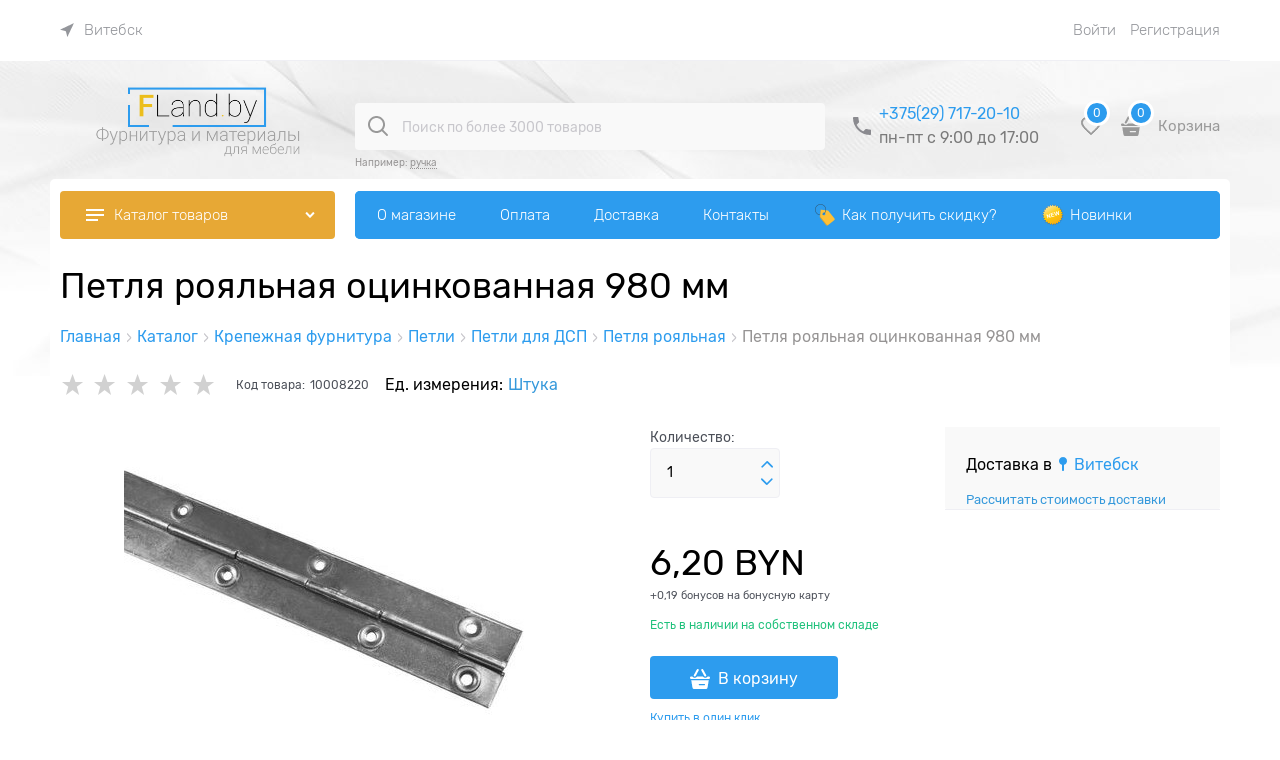

--- FILE ---
content_type: text/css
request_url: https://fland.by/combine/all.css?r=B9E9559C8A687FFE2FEA4D16ACAC9B6456619046
body_size: 1972
content:
.menu-dropdown-root{background-color:#e7a835}.additional-text__href{margin-top:0;visibility:hidden}.additional-text{margin-bottom:40px;margin-top:40px}.additional-text-zag{font-size:32px;margin-top:50px}.additional-text-style{line-height:1.5;margin-top:30px}.nazametky{background-color:#efe6d5;border-radius:5px;padding:5px 20px;margin-bottom:1.0625rem;border-left:4px solid #e7a835;background:#f1f1f1}.o_kompanii_style p,li{font-size:16px;line-height:1.6;font-weight:400}.o_kompanii_style a,.link{color:#3498db}.o_kompanii_style_zag{font-size:38px;font-weight:300;text-align:center}@media screen and (max-width:650px){.o_kompanii_style_zag{font-size:22px}}.o_kompanii_style_podzag{font-size:16px;font-weight:100;text-align:center;margin:15px}.o_kompanii_style_blok{margin:80px 0 40px 0}.iframe_style{display:flex;justify-content:center}.cart-full-coupon-text{font-size:22px}.cart-full-footer .cart-full-result-block .cart-full-result-price{font-size:48px;font-weight:normal}.checkout-result .checkout-result-price{font-weight:500;font-size:48px}.checkout-result{font-size:1.2rem;margin-bottom:1.875rem;line-height:1}.breads-item .breads-item-link span{font-size:16px}.breads-item .breads-item-current{font-size:16px}.product-categories-header-count-thin{visibility:hidden}.menu-cat-count{font-size:.7rem;font-family:"Roboto";color:#e7a835}.product-categories-thin-total{background-color:#e7e7e7;border:1px solid;border-color:#c7c7c7}.product-categories-thin-total:hover{background-color:#f7f7f7}.product-categories-thin-total-text{color:#000}.product-categories-thin-total-count{color:#0093ff}.top_telefon{color:#2d9cee;font-size:16px}.top_op_mode{color:#7a7a7a}.tags .tag-item.selected{background-color:#ffc967}.tags .tag-item{background-color:#ffeac3}.h1_style{font-size:34px;color:#565358;font-family:"Rubik";font-weight:100}@media screen and (max-width:650px){.h1_style{font-size:22px}}.product-categories-item-inner-slim{background-color:#fff6e5}.cat-cell .cat-name{font-size:16px;border-radius:.3125rem;border:1px #e2e3e4 solid;margin:.2rem;padding:.8rem;background-color:#fff6e5}.catalog-view-table .cat-cell{padding-bottom:10px}.contacts-city{font-size:48px;margin-top:50px;border-top:1px solid;border-color:#c7c7c7}.name-value-blocks .block-name{font-weight:400;font-size:18px}.block-value-2{color:#838383;margin-bottom:.3125rem;font-size:16px}.products-view-tile .products-view-item{border:none;box-shadow:0 2px 4px rgba(0,0,0,.2);padding-left:10px !important;padding-right:10px;top:0;transition:box-shadow .3s,top .3s ease-out}.products-view-item:hover{top:-4px;box-shadow:0 4px 12px 0 rgba(0,0,0,.3) !important}.menu-dropdown-modern .menu-dropdown-sub-category-name{font-size:16px}.products-view-label-discount{background-color:#f91155}.products-specials-discount-h{color:#f91155;font-weight:600}.price-discount{color:#f91155}.products-view .price-discount{font-size:.9rem}.review-item{padding:10px;border:1px solid;border-radius:5px;border-color:#d5d5d5;background-color:#efefef;box-shadow:0 2px 4px rgba(0,0,0,.2)}.products-view-label-new{background:#53dab8}.products-view-label-inner{border-radius:0;font-weight:600}.products-specials-more{font-size:18px !important}.category-description{margin:20px 0}.category-description-text{font-size:16px;line-height:1.6;font-weight:400}a,.link{color:#3498db}a:hover,.link:hover{color:#3498db}.mini-banner img:hover{box-shadow:0 4px 12px 0 rgba(0,0,0,.3)}.mini-banner img{border-radius:.3125rem}a.auth-social-link{font-size:16px;color:#fff;background-color:#1591ec;border-radius:5px;padding:10px}a.auth-social-link:hover{background-color:#45a7f0;text-decoration:none}.checkout-usertype-label{margin-bottom:1.2rem}.contacts-phone{font-size:2.8125rem;line-height:.9;margin-bottom:10px}@media screen and (max-width:650px){.contacts-phone{font-size:1.8rem;margin-top:10px}}.carousel-mobile{padding:.625rem;margin-left:.625rem;margin-right:.625rem}@media screen and (max-width:650px){.col-xs-slim{max-width:100%}}.checkout-success-content h1{color:#1ec17b}.mb-1{margin-bottom:1rem}@media screen and (max-width:650px){.mb-1{margin-bottom:.625rem}}.mb-2{margin-bottom:2rem}@media screen and (max-width:650px){.mb-2{margin-bottom:.625rem}}.mb-3{margin-bottom:3rem}@media screen and (max-width:650px){.mb-3{margin-bottom:.625rem}}.bb-1{border-bottom:1px solid #e5e5e5}.center{display:flex;align-items:center;justify-content:center}.img-shadow{box-shadow:0 2px 5px 2px #ebebeb}.checkout-bonus-result{color:#3caf1e}.connector__popup{display:none}.connector__list-item:hover .connector__popup{display:none}.connector__item{width:80px;height:80px}.dw-25 img{width:25%}@media screen and (max-width:650px){.mw-100 img{width:100%}}.details-unit .details-param-name{font-size:1rem;color:#000}.details-unit .details-param-value{font-size:1rem;color:#3498db}.delivery-icon::after{content:"";background-image:url(https://fland.by/userfiles/image/icons/delivery-truck-32.png);background-repeat:no-repeat;display:inline-block;width:32px;height:32px;vertical-align:middle;margin-left:.3125rem}@media screen and (max-width:600px){.hidemobile{visibility:hidden;display:none}}.menu-general-icon-img{height:24px;width:24px}.file-manual::before{content:"";background-image:url(../userfiles/image/icons/file_document_paper_page_icon.png);background-repeat:no-repeat;display:inline-block;width:32px;height:32px;vertical-align:middle;margin-right:.3125rem}.details-briefproperties .details-param-name{font-size:1rem}.details-briefproperties .details-param-value{font-size:1rem;color:#e7a835}.f_reels_bg{display:block;width:100%;height:529px;position:relative;background-size:cover;background-repeat:no-repeat;cursor:pointer}.f_reels_icon_1{position:relative;fill:currentColor}.f_reels_icon{display:block;position:absolute;left:50%;top:50%}.f_reels_playicon{width:100px;height:100px;margin-left:-50px;margin-top:-50px;fill:rgba(173,173,173,.926);-webkit-transition:fill 100ms cubic-bezier(0,0,.2,1);transition:fill 100ms cubic-bezier(0,0,.2,1)}.reels_container{width:275px}.text_for_shorts{font-size:24px;color:#fff;padding:20px;background-color:rgba(0,0,0,.6)}.f_reels_bg svg:hover{fill:#3498db;-webkit-transition:fill 500ms cubic-bezier(0,0,.2,1);transition:fill 500ms cubic-bezier(0,0,.2,1);transition:transform .2s;transform:scale(1.5)}.f_reels_bg svg{transition:transform .2s}

--- FILE ---
content_type: application/javascript
request_url: https://fland.by/Templates/Modern/dist/entries/commonTemplate.7WFKHFD7.js
body_size: 25414
content:
"use strict";(()=>{var op=Object.create;var fi=Object.defineProperty;var ap=Object.getOwnPropertyDescriptor;var np=Object.getOwnPropertyNames;var sp=Object.getPrototypeOf,lp=Object.prototype.hasOwnProperty;var bi=(e,t)=>()=>(e&&(t=e(e=0)),t);var c=(e,t)=>()=>(t||e((t={exports:{}}).exports,t),t.exports);var cp=(e,t,r,o)=>{if(t&&typeof t=="object"||typeof t=="function")for(let n of np(t))!lp.call(e,n)&&n!==r&&fi(e,n,{get:()=>t[n],enumerable:!(o=ap(t,n))||o.enumerable});return e};var z=(e,t,r)=>(r=e!=null?op(sp(e)):{},cp(t||!e||!e.__esModule?fi(r,"default",{value:e,enumerable:!0}):r,e));function Ae(e){"@babel/helpers - typeof";return Ae=typeof Symbol=="function"&&typeof Symbol.iterator=="symbol"?function(t){return typeof t}:function(t){return t&&typeof Symbol=="function"&&t.constructor===Symbol&&t!==Symbol.prototype?"symbol":typeof t},Ae(e)}function a(e,t){if(e=e||"",t=t||{},e instanceof a)return e;if(!(this instanceof a))return new a(e,t);var r=up(e);this._originalInput=e,this._r=r.r,this._g=r.g,this._b=r.b,this._a=r.a,this._roundA=Math.round(100*this._a)/100,this._format=t.format||r.format,this._gradientType=t.gradientType,this._r<1&&(this._r=Math.round(this._r)),this._g<1&&(this._g=Math.round(this._g)),this._b<1&&(this._b=Math.round(this._b)),this._ok=r.ok}function up(e){var t={r:0,g:0,b:0},r=1,o=null,n=null,s=null,p=!1,d=!1;return typeof e=="string"&&(e=Rp(e)),Ae(e)=="object"&&(G(e.r)&&G(e.g)&&G(e.b)?(t=mp(e.r,e.g,e.b),p=!0,d=String(e.r).substr(-1)==="%"?"prgb":"rgb"):G(e.h)&&G(e.s)&&G(e.v)?(o=xe(e.s),n=xe(e.v),t=hp(e.h,o,n),p=!0,d="hsv"):G(e.h)&&G(e.s)&&G(e.l)&&(o=xe(e.s),s=xe(e.l),t=gp(e.h,o,s),p=!0,d="hsl"),e.hasOwnProperty("a")&&(r=e.a)),r=zi(r),{ok:p,format:e.format||d,r:Math.min(255,Math.max(t.r,0)),g:Math.min(255,Math.max(t.g,0)),b:Math.min(255,Math.max(t.b,0)),a:r}}function mp(e,t,r){return{r:w(e,255)*255,g:w(t,255)*255,b:w(r,255)*255}}function vi(e,t,r){e=w(e,255),t=w(t,255),r=w(r,255);var o=Math.max(e,t,r),n=Math.min(e,t,r),s,p,d=(o+n)/2;if(o==n)s=p=0;else{var m=o-n;switch(p=d>.5?m/(2-o-n):m/(o+n),o){case e:s=(t-r)/m+(t<r?6:0);break;case t:s=(r-e)/m+2;break;case r:s=(e-t)/m+4;break}s/=6}return{h:s,s:p,l:d}}function gp(e,t,r){var o,n,s;e=w(e,360),t=w(t,100),r=w(r,100);function p(u,g,h){return h<0&&(h+=1),h>1&&(h-=1),h<1/6?u+(g-u)*6*h:h<1/2?g:h<2/3?u+(g-u)*(2/3-h)*6:u}if(t===0)o=n=s=r;else{var d=r<.5?r*(1+t):r+t-r*t,m=2*r-d;o=p(m,d,e+1/3),n=p(m,d,e),s=p(m,d,e-1/3)}return{r:o*255,g:n*255,b:s*255}}function xi(e,t,r){e=w(e,255),t=w(t,255),r=w(r,255);var o=Math.max(e,t,r),n=Math.min(e,t,r),s,p,d=o,m=o-n;if(p=o===0?0:m/o,o==n)s=0;else{switch(o){case e:s=(t-r)/m+(t<r?6:0);break;case t:s=(r-e)/m+2;break;case r:s=(e-t)/m+4;break}s/=6}return{h:s,s:p,v:d}}function hp(e,t,r){e=w(e,360)*6,t=w(t,100),r=w(r,100);var o=Math.floor(e),n=e-o,s=r*(1-t),p=r*(1-n*t),d=r*(1-(1-n)*t),m=o%6,u=[r,p,s,s,d,r][m],g=[d,r,r,p,s,s][m],h=[s,s,d,r,r,p][m];return{r:u*255,g:g*255,b:h*255}}function wi(e,t,r,o){var n=[D(Math.round(e).toString(16)),D(Math.round(t).toString(16)),D(Math.round(r).toString(16))];return o&&n[0].charAt(0)==n[0].charAt(1)&&n[1].charAt(0)==n[1].charAt(1)&&n[2].charAt(0)==n[2].charAt(1)?n[0].charAt(0)+n[1].charAt(0)+n[2].charAt(0):n.join("")}function fp(e,t,r,o,n){var s=[D(Math.round(e).toString(16)),D(Math.round(t).toString(16)),D(Math.round(r).toString(16)),D(qi(o))];return n&&s[0].charAt(0)==s[0].charAt(1)&&s[1].charAt(0)==s[1].charAt(1)&&s[2].charAt(0)==s[2].charAt(1)&&s[3].charAt(0)==s[3].charAt(1)?s[0].charAt(0)+s[1].charAt(0)+s[2].charAt(0)+s[3].charAt(0):s.join("")}function yi(e,t,r,o){var n=[D(qi(o)),D(Math.round(e).toString(16)),D(Math.round(t).toString(16)),D(Math.round(r).toString(16))];return n.join("")}function bp(e,t){t=t===0?0:t||10;var r=a(e).toHsl();return r.s-=t/100,r.s=Fe(r.s),a(r)}function vp(e,t){t=t===0?0:t||10;var r=a(e).toHsl();return r.s+=t/100,r.s=Fe(r.s),a(r)}function xp(e){return a(e).desaturate(100)}function wp(e,t){t=t===0?0:t||10;var r=a(e).toHsl();return r.l+=t/100,r.l=Fe(r.l),a(r)}function yp(e,t){t=t===0?0:t||10;var r=a(e).toRgb();return r.r=Math.max(0,Math.min(255,r.r-Math.round(255*-(t/100)))),r.g=Math.max(0,Math.min(255,r.g-Math.round(255*-(t/100)))),r.b=Math.max(0,Math.min(255,r.b-Math.round(255*-(t/100)))),a(r)}function kp(e,t){t=t===0?0:t||10;var r=a(e).toHsl();return r.l-=t/100,r.l=Fe(r.l),a(r)}function _p(e,t){var r=a(e).toHsl(),o=(r.h+t)%360;return r.h=o<0?360+o:o,a(r)}function zp(e){var t=a(e).toHsl();return t.h=(t.h+180)%360,a(t)}function ki(e,t){if(isNaN(t)||t<=0)throw new Error("Argument to polyad must be a positive number");for(var r=a(e).toHsl(),o=[a(e)],n=360/t,s=1;s<t;s++)o.push(a({h:(r.h+s*n)%360,s:r.s,l:r.l}));return o}function qp(e){var t=a(e).toHsl(),r=t.h;return[a(e),a({h:(r+72)%360,s:t.s,l:t.l}),a({h:(r+216)%360,s:t.s,l:t.l})]}function Sp(e,t,r){t=t||6,r=r||30;var o=a(e).toHsl(),n=360/r,s=[a(e)];for(o.h=(o.h-(n*t>>1)+720)%360;--t;)o.h=(o.h+n)%360,s.push(a(o));return s}function Ep(e,t){t=t||6;for(var r=a(e).toHsv(),o=r.h,n=r.s,s=r.v,p=[],d=1/t;t--;)p.push(a({h:o,s:n,v:s})),s=(s+d)%1;return p}function Tp(e){var t={};for(var r in e)e.hasOwnProperty(r)&&(t[e[r]]=r);return t}function zi(e){return e=parseFloat(e),(isNaN(e)||e<0||e>1)&&(e=1),e}function w(e,t){Cp(e)&&(e="100%");var r=Ip(e);return e=Math.min(t,Math.max(0,parseFloat(e))),r&&(e=parseInt(e*t,10)/100),Math.abs(e-t)<1e-6?1:e%t/parseFloat(t)}function Fe(e){return Math.min(1,Math.max(0,e))}function A(e){return parseInt(e,16)}function Cp(e){return typeof e=="string"&&e.indexOf(".")!=-1&&parseFloat(e)===1}function Ip(e){return typeof e=="string"&&e.indexOf("%")!=-1}function D(e){return e.length==1?"0"+e:""+e}function xe(e){return e<=1&&(e=e*100+"%"),e}function qi(e){return Math.round(parseFloat(e)*255).toString(16)}function _i(e){return A(e)/255}function G(e){return!!M.CSS_UNIT.exec(e)}function Rp(e){e=e.replace(pp,"").replace(dp,"").toLowerCase();var t=!1;if(Rt[e])e=Rt[e],t=!0;else if(e=="transparent")return{r:0,g:0,b:0,a:0,format:"name"};var r;return(r=M.rgb.exec(e))?{r:r[1],g:r[2],b:r[3]}:(r=M.rgba.exec(e))?{r:r[1],g:r[2],b:r[3],a:r[4]}:(r=M.hsl.exec(e))?{h:r[1],s:r[2],l:r[3]}:(r=M.hsla.exec(e))?{h:r[1],s:r[2],l:r[3],a:r[4]}:(r=M.hsv.exec(e))?{h:r[1],s:r[2],v:r[3]}:(r=M.hsva.exec(e))?{h:r[1],s:r[2],v:r[3],a:r[4]}:(r=M.hex8.exec(e))?{r:A(r[1]),g:A(r[2]),b:A(r[3]),a:_i(r[4]),format:t?"name":"hex8"}:(r=M.hex6.exec(e))?{r:A(r[1]),g:A(r[2]),b:A(r[3]),format:t?"name":"hex"}:(r=M.hex4.exec(e))?{r:A(r[1]+""+r[1]),g:A(r[2]+""+r[2]),b:A(r[3]+""+r[3]),a:_i(r[4]+""+r[4]),format:t?"name":"hex8"}:(r=M.hex3.exec(e))?{r:A(r[1]+""+r[1]),g:A(r[2]+""+r[2]),b:A(r[3]+""+r[3]),format:t?"name":"hex"}:!1}function Pp(e){var t,r;return e=e||{level:"AA",size:"small"},t=(e.level||"AA").toUpperCase(),r=(e.size||"small").toLowerCase(),t!=="AA"&&t!=="AAA"&&(t="AA"),r!=="small"&&r!=="large"&&(r="small"),{level:t,size:r}}var pp,dp,Rt,Op,M,Si=bi(()=>{i();pp=/^\s+/,dp=/\s+$/;a.prototype={isDark:function(){return this.getBrightness()<128},isLight:function(){return!this.isDark()},isValid:function(){return this._ok},getOriginalInput:function(){return this._originalInput},getFormat:function(){return this._format},getAlpha:function(){return this._a},getBrightness:function(){var t=this.toRgb();return(t.r*299+t.g*587+t.b*114)/1e3},getLuminance:function(){var t=this.toRgb(),r,o,n,s,p,d;return r=t.r/255,o=t.g/255,n=t.b/255,r<=.03928?s=r/12.92:s=Math.pow((r+.055)/1.055,2.4),o<=.03928?p=o/12.92:p=Math.pow((o+.055)/1.055,2.4),n<=.03928?d=n/12.92:d=Math.pow((n+.055)/1.055,2.4),.2126*s+.7152*p+.0722*d},setAlpha:function(t){return this._a=zi(t),this._roundA=Math.round(100*this._a)/100,this},toHsv:function(){var t=xi(this._r,this._g,this._b);return{h:t.h*360,s:t.s,v:t.v,a:this._a}},toHsvString:function(){var t=xi(this._r,this._g,this._b),r=Math.round(t.h*360),o=Math.round(t.s*100),n=Math.round(t.v*100);return this._a==1?"hsv("+r+", "+o+"%, "+n+"%)":"hsva("+r+", "+o+"%, "+n+"%, "+this._roundA+")"},toHsl:function(){var t=vi(this._r,this._g,this._b);return{h:t.h*360,s:t.s,l:t.l,a:this._a}},toHslString:function(){var t=vi(this._r,this._g,this._b),r=Math.round(t.h*360),o=Math.round(t.s*100),n=Math.round(t.l*100);return this._a==1?"hsl("+r+", "+o+"%, "+n+"%)":"hsla("+r+", "+o+"%, "+n+"%, "+this._roundA+")"},toHex:function(t){return wi(this._r,this._g,this._b,t)},toHexString:function(t){return"#"+this.toHex(t)},toHex8:function(t){return fp(this._r,this._g,this._b,this._a,t)},toHex8String:function(t){return"#"+this.toHex8(t)},toRgb:function(){return{r:Math.round(this._r),g:Math.round(this._g),b:Math.round(this._b),a:this._a}},toRgbString:function(){return this._a==1?"rgb("+Math.round(this._r)+", "+Math.round(this._g)+", "+Math.round(this._b)+")":"rgba("+Math.round(this._r)+", "+Math.round(this._g)+", "+Math.round(this._b)+", "+this._roundA+")"},toPercentageRgb:function(){return{r:Math.round(w(this._r,255)*100)+"%",g:Math.round(w(this._g,255)*100)+"%",b:Math.round(w(this._b,255)*100)+"%",a:this._a}},toPercentageRgbString:function(){return this._a==1?"rgb("+Math.round(w(this._r,255)*100)+"%, "+Math.round(w(this._g,255)*100)+"%, "+Math.round(w(this._b,255)*100)+"%)":"rgba("+Math.round(w(this._r,255)*100)+"%, "+Math.round(w(this._g,255)*100)+"%, "+Math.round(w(this._b,255)*100)+"%, "+this._roundA+")"},toName:function(){return this._a===0?"transparent":this._a<1?!1:Op[wi(this._r,this._g,this._b,!0)]||!1},toFilter:function(t){var r="#"+yi(this._r,this._g,this._b,this._a),o=r,n=this._gradientType?"GradientType = 1, ":"";if(t){var s=a(t);o="#"+yi(s._r,s._g,s._b,s._a)}return"progid:DXImageTransform.Microsoft.gradient("+n+"startColorstr="+r+",endColorstr="+o+")"},toString:function(t){var r=!!t;t=t||this._format;var o=!1,n=this._a<1&&this._a>=0,s=!r&&n&&(t==="hex"||t==="hex6"||t==="hex3"||t==="hex4"||t==="hex8"||t==="name");return s?t==="name"&&this._a===0?this.toName():this.toRgbString():(t==="rgb"&&(o=this.toRgbString()),t==="prgb"&&(o=this.toPercentageRgbString()),(t==="hex"||t==="hex6")&&(o=this.toHexString()),t==="hex3"&&(o=this.toHexString(!0)),t==="hex4"&&(o=this.toHex8String(!0)),t==="hex8"&&(o=this.toHex8String()),t==="name"&&(o=this.toName()),t==="hsl"&&(o=this.toHslString()),t==="hsv"&&(o=this.toHsvString()),o||this.toHexString())},clone:function(){return a(this.toString())},_applyModification:function(t,r){var o=t.apply(null,[this].concat([].slice.call(r)));return this._r=o._r,this._g=o._g,this._b=o._b,this.setAlpha(o._a),this},lighten:function(){return this._applyModification(wp,arguments)},brighten:function(){return this._applyModification(yp,arguments)},darken:function(){return this._applyModification(kp,arguments)},desaturate:function(){return this._applyModification(bp,arguments)},saturate:function(){return this._applyModification(vp,arguments)},greyscale:function(){return this._applyModification(xp,arguments)},spin:function(){return this._applyModification(_p,arguments)},_applyCombination:function(t,r){return t.apply(null,[this].concat([].slice.call(r)))},analogous:function(){return this._applyCombination(Sp,arguments)},complement:function(){return this._applyCombination(zp,arguments)},monochromatic:function(){return this._applyCombination(Ep,arguments)},splitcomplement:function(){return this._applyCombination(qp,arguments)},triad:function(){return this._applyCombination(ki,[3])},tetrad:function(){return this._applyCombination(ki,[4])}};a.fromRatio=function(e,t){if(Ae(e)=="object"){var r={};for(var o in e)e.hasOwnProperty(o)&&(o==="a"?r[o]=e[o]:r[o]=xe(e[o]));e=r}return a(e,t)};a.equals=function(e,t){return!e||!t?!1:a(e).toRgbString()==a(t).toRgbString()};a.random=function(){return a.fromRatio({r:Math.random(),g:Math.random(),b:Math.random()})};a.mix=function(e,t,r){r=r===0?0:r||50;var o=a(e).toRgb(),n=a(t).toRgb(),s=r/100,p={r:(n.r-o.r)*s+o.r,g:(n.g-o.g)*s+o.g,b:(n.b-o.b)*s+o.b,a:(n.a-o.a)*s+o.a};return a(p)};a.readability=function(e,t){var r=a(e),o=a(t);return(Math.max(r.getLuminance(),o.getLuminance())+.05)/(Math.min(r.getLuminance(),o.getLuminance())+.05)};a.isReadable=function(e,t,r){var o=a.readability(e,t),n,s;switch(s=!1,n=Pp(r),n.level+n.size){case"AAsmall":case"AAAlarge":s=o>=4.5;break;case"AAlarge":s=o>=3;break;case"AAAsmall":s=o>=7;break}return s};a.mostReadable=function(e,t,r){var o=null,n=0,s,p,d,m;r=r||{},p=r.includeFallbackColors,d=r.level,m=r.size;for(var u=0;u<t.length;u++)s=a.readability(e,t[u]),s>n&&(n=s,o=a(t[u]));return a.isReadable(e,o,{level:d,size:m})||!p?o:(r.includeFallbackColors=!1,a.mostReadable(e,["#fff","#000"],r))};Rt=a.names={aliceblue:"f0f8ff",antiquewhite:"faebd7",aqua:"0ff",aquamarine:"7fffd4",azure:"f0ffff",beige:"f5f5dc",bisque:"ffe4c4",black:"000",blanchedalmond:"ffebcd",blue:"00f",blueviolet:"8a2be2",brown:"a52a2a",burlywood:"deb887",burntsienna:"ea7e5d",cadetblue:"5f9ea0",chartreuse:"7fff00",chocolate:"d2691e",coral:"ff7f50",cornflowerblue:"6495ed",cornsilk:"fff8dc",crimson:"dc143c",cyan:"0ff",darkblue:"00008b",darkcyan:"008b8b",darkgoldenrod:"b8860b",darkgray:"a9a9a9",darkgreen:"006400",darkgrey:"a9a9a9",darkkhaki:"bdb76b",darkmagenta:"8b008b",darkolivegreen:"556b2f",darkorange:"ff8c00",darkorchid:"9932cc",darkred:"8b0000",darksalmon:"e9967a",darkseagreen:"8fbc8f",darkslateblue:"483d8b",darkslategray:"2f4f4f",darkslategrey:"2f4f4f",darkturquoise:"00ced1",darkviolet:"9400d3",deeppink:"ff1493",deepskyblue:"00bfff",dimgray:"696969",dimgrey:"696969",dodgerblue:"1e90ff",firebrick:"b22222",floralwhite:"fffaf0",forestgreen:"228b22",fuchsia:"f0f",gainsboro:"dcdcdc",ghostwhite:"f8f8ff",gold:"ffd700",goldenrod:"daa520",gray:"808080",green:"008000",greenyellow:"adff2f",grey:"808080",honeydew:"f0fff0",hotpink:"ff69b4",indianred:"cd5c5c",indigo:"4b0082",ivory:"fffff0",khaki:"f0e68c",lavender:"e6e6fa",lavenderblush:"fff0f5",lawngreen:"7cfc00",lemonchiffon:"fffacd",lightblue:"add8e6",lightcoral:"f08080",lightcyan:"e0ffff",lightgoldenrodyellow:"fafad2",lightgray:"d3d3d3",lightgreen:"90ee90",lightgrey:"d3d3d3",lightpink:"ffb6c1",lightsalmon:"ffa07a",lightseagreen:"20b2aa",lightskyblue:"87cefa",lightslategray:"789",lightslategrey:"789",lightsteelblue:"b0c4de",lightyellow:"ffffe0",lime:"0f0",limegreen:"32cd32",linen:"faf0e6",magenta:"f0f",maroon:"800000",mediumaquamarine:"66cdaa",mediumblue:"0000cd",mediumorchid:"ba55d3",mediumpurple:"9370db",mediumseagreen:"3cb371",mediumslateblue:"7b68ee",mediumspringgreen:"00fa9a",mediumturquoise:"48d1cc",mediumvioletred:"c71585",midnightblue:"191970",mintcream:"f5fffa",mistyrose:"ffe4e1",moccasin:"ffe4b5",navajowhite:"ffdead",navy:"000080",oldlace:"fdf5e6",olive:"808000",olivedrab:"6b8e23",orange:"ffa500",orangered:"ff4500",orchid:"da70d6",palegoldenrod:"eee8aa",palegreen:"98fb98",paleturquoise:"afeeee",palevioletred:"db7093",papayawhip:"ffefd5",peachpuff:"ffdab9",peru:"cd853f",pink:"ffc0cb",plum:"dda0dd",powderblue:"b0e0e6",purple:"800080",rebeccapurple:"663399",red:"f00",rosybrown:"bc8f8f",royalblue:"4169e1",saddlebrown:"8b4513",salmon:"fa8072",sandybrown:"f4a460",seagreen:"2e8b57",seashell:"fff5ee",sienna:"a0522d",silver:"c0c0c0",skyblue:"87ceeb",slateblue:"6a5acd",slategray:"708090",slategrey:"708090",snow:"fffafa",springgreen:"00ff7f",steelblue:"4682b4",tan:"d2b48c",teal:"008080",thistle:"d8bfd8",tomato:"ff6347",turquoise:"40e0d0",violet:"ee82ee",wheat:"f5deb3",white:"fff",whitesmoke:"f5f5f5",yellow:"ff0",yellowgreen:"9acd32"},Op=a.hexNames=Tp(Rt);M=function(){var e="[-\\+]?\\d+%?",t="[-\\+]?\\d*\\.\\d+%?",r="(?:"+t+")|(?:"+e+")",o="[\\s|\\(]+("+r+")[,|\\s]+("+r+")[,|\\s]+("+r+")\\s*\\)?",n="[\\s|\\(]+("+r+")[,|\\s]+("+r+")[,|\\s]+("+r+")[,|\\s]+("+r+")\\s*\\)?";return{CSS_UNIT:new RegExp(r),rgb:new RegExp("rgb"+o),rgba:new RegExp("rgba"+n),hsl:new RegExp("hsl"+o),hsla:new RegExp("hsla"+n),hsv:new RegExp("hsv"+o),hsva:new RegExp("hsva"+n),hex3:/^#?([0-9a-fA-F]{1})([0-9a-fA-F]{1})([0-9a-fA-F]{1})$/,hex6:/^#?([0-9a-fA-F]{2})([0-9a-fA-F]{2})([0-9a-fA-F]{2})$/,hex4:/^#?([0-9a-fA-F]{1})([0-9a-fA-F]{1})([0-9a-fA-F]{1})([0-9a-fA-F]{1})$/,hex8:/^#?([0-9a-fA-F]{2})([0-9a-fA-F]{2})([0-9a-fA-F]{2})([0-9a-fA-F]{2})$/}}()});var l,i=bi(()=>{"use strict";Si();window.tinycolor=window.tinycolor!=null?window.tinycolor:a;l=window.tinycolor});var q=c((Pt,Ei)=>{"use strict";i();var we=function(e){return e&&e.Math===Math&&e};Ei.exports=we(typeof globalThis=="object"&&globalThis)||we(typeof window=="object"&&window)||we(typeof self=="object"&&self)||we(typeof global=="object"&&global)||we(typeof Pt=="object"&&Pt)||function(){return this}()||Function("return this")()});var y=c((Jw,Oi)=>{"use strict";i();Oi.exports=function(e){try{return!!e()}catch{return!0}}});var R=c((Zw,Ti)=>{"use strict";i();var Ap=y();Ti.exports=!Ap(function(){return Object.defineProperty({},1,{get:function(){return 7}})[1]!==7})});var ye=c((e0,Ci)=>{"use strict";i();var Fp=y();Ci.exports=!Fp(function(){var e=(function(){}).bind();return typeof e!="function"||e.hasOwnProperty("prototype")})});var O=c((r0,Ii)=>{"use strict";i();var jp=ye(),je=Function.prototype.call;Ii.exports=jp?je.bind(je):function(){return je.apply(je,arguments)}});var Fi=c(Ai=>{"use strict";i();var Ri={}.propertyIsEnumerable,Pi=Object.getOwnPropertyDescriptor,Mp=Pi&&!Ri.call({1:2},1);Ai.f=Mp?function(t){var r=Pi(this,t);return!!r&&r.enumerable}:Ri});var oe=c((n0,ji)=>{"use strict";i();ji.exports=function(e,t){return{enumerable:!(e&1),configurable:!(e&2),writable:!(e&4),value:t}}});var S=c((l0,Li)=>{"use strict";i();var Mi=ye(),Di=Function.prototype,At=Di.call,Dp=Mi&&Di.bind.bind(At,At);Li.exports=Mi?Dp:function(e){return function(){return At.apply(e,arguments)}}});var ae=c((p0,Bi)=>{"use strict";i();var Ni=S(),Lp=Ni({}.toString),Np=Ni("".slice);Bi.exports=function(e){return Np(Lp(e),8,-1)}});var $i=c((u0,Ui)=>{"use strict";i();var Bp=S(),Up=y(),$p=ae(),Ft=Object,Hp=Bp("".split);Ui.exports=Up(function(){return!Ft("z").propertyIsEnumerable(0)})?function(e){return $p(e)==="String"?Hp(e,""):Ft(e)}:Ft});var Me=c((g0,Hi)=>{"use strict";i();Hi.exports=function(e){return e==null}});var Q=c((f0,Gi)=>{"use strict";i();var Gp=Me(),Kp=TypeError;Gi.exports=function(e){if(Gp(e))throw new Kp("Can't call method on "+e);return e}});var ne=c((v0,Ki)=>{"use strict";i();var Wp=$i(),Yp=Q();Ki.exports=function(e){return Wp(Yp(e))}});var E=c((w0,Wi)=>{"use strict";i();var jt=typeof document=="object"&&document.all;Wi.exports=typeof jt>"u"&&jt!==void 0?function(e){return typeof e=="function"||e===jt}:function(e){return typeof e=="function"}});var j=c((k0,Yi)=>{"use strict";i();var Vp=E();Yi.exports=function(e){return typeof e=="object"?e!==null:Vp(e)}});var se=c((z0,Vi)=>{"use strict";i();var Mt=q(),Jp=E(),Xp=function(e){return Jp(e)?e:void 0};Vi.exports=function(e,t){return arguments.length<2?Xp(Mt[e]):Mt[e]&&Mt[e][t]}});var le=c((S0,Ji)=>{"use strict";i();var Zp=S();Ji.exports=Zp({}.isPrototypeOf)});var eo=c((O0,Qi)=>{"use strict";i();var Qp=q(),Xi=Qp.navigator,Zi=Xi&&Xi.userAgent;Qi.exports=Zi?String(Zi):""});var so=c((C0,no)=>{"use strict";i();var ao=q(),Dt=eo(),to=ao.process,ro=ao.Deno,io=to&&to.versions||ro&&ro.version,oo=io&&io.v8,L,De;oo&&(L=oo.split("."),De=L[0]>0&&L[0]<4?1:+(L[0]+L[1]));!De&&Dt&&(L=Dt.match(/Edge\/(\d+)/),(!L||L[1]>=74)&&(L=Dt.match(/Chrome\/(\d+)/),L&&(De=+L[1])));no.exports=De});var Lt=c((R0,co)=>{"use strict";i();var lo=so(),ed=y(),td=q(),rd=td.String;co.exports=!!Object.getOwnPropertySymbols&&!ed(function(){var e=Symbol("symbol detection");return!rd(e)||!(Object(e)instanceof Symbol)||!Symbol.sham&&lo&&lo<41})});var Nt=c((A0,po)=>{"use strict";i();var id=Lt();po.exports=id&&!Symbol.sham&&typeof Symbol.iterator=="symbol"});var Bt=c((j0,uo)=>{"use strict";i();var od=se(),ad=E(),nd=le(),sd=Nt(),ld=Object;uo.exports=sd?function(e){return typeof e=="symbol"}:function(e){var t=od("Symbol");return ad(t)&&nd(t.prototype,ld(e))}});var Le=c((D0,mo)=>{"use strict";i();var cd=String;mo.exports=function(e){try{return cd(e)}catch{return"Object"}}});var Y=c((N0,go)=>{"use strict";i();var pd=E(),dd=Le(),ud=TypeError;go.exports=function(e){if(pd(e))return e;throw new ud(dd(e)+" is not a function")}});var ke=c((U0,ho)=>{"use strict";i();var md=Y(),gd=Me();ho.exports=function(e,t){var r=e[t];return gd(r)?void 0:md(r)}});var bo=c((H0,fo)=>{"use strict";i();var Ut=O(),$t=E(),Ht=j(),hd=TypeError;fo.exports=function(e,t){var r,o;if(t==="string"&&$t(r=e.toString)&&!Ht(o=Ut(r,e))||$t(r=e.valueOf)&&!Ht(o=Ut(r,e))||t!=="string"&&$t(r=e.toString)&&!Ht(o=Ut(r,e)))return o;throw new hd("Can't convert object to primitive value")}});var ee=c((K0,vo)=>{"use strict";i();vo.exports=!1});var Ne=c((Y0,wo)=>{"use strict";i();var xo=q(),fd=Object.defineProperty;wo.exports=function(e,t){try{fd(xo,e,{value:t,configurable:!0,writable:!0})}catch{xo[e]=t}return t}});var Be=c((J0,_o)=>{"use strict";i();var bd=ee(),vd=q(),xd=Ne(),yo="__core-js_shared__",ko=_o.exports=vd[yo]||xd(yo,{});(ko.versions||(ko.versions=[])).push({version:"3.45.1",mode:bd?"pure":"global",copyright:"\xA9 2014-2025 Denis Pushkarev (zloirock.ru)",license:"https://github.com/zloirock/core-js/blob/v3.45.1/LICENSE",source:"https://github.com/zloirock/core-js"})});var Ue=c((Z0,qo)=>{"use strict";i();var zo=Be();qo.exports=function(e,t){return zo[e]||(zo[e]=t||{})}});var _e=c((ey,So)=>{"use strict";i();var wd=Q(),yd=Object;So.exports=function(e){return yd(wd(e))}});var F=c((ry,Eo)=>{"use strict";i();var kd=S(),_d=_e(),zd=kd({}.hasOwnProperty);Eo.exports=Object.hasOwn||function(t,r){return zd(_d(t),r)}});var Gt=c((oy,Oo)=>{"use strict";i();var qd=S(),Sd=0,Ed=Math.random(),Od=qd(1.1.toString);Oo.exports=function(e){return"Symbol("+(e===void 0?"":e)+")_"+Od(++Sd+Ed,36)}});var P=c((ny,Co)=>{"use strict";i();var Td=q(),Cd=Ue(),To=F(),Id=Gt(),Rd=Lt(),Pd=Nt(),ce=Td.Symbol,Kt=Cd("wks"),Ad=Pd?ce.for||ce:ce&&ce.withoutSetter||Id;Co.exports=function(e){return To(Kt,e)||(Kt[e]=Rd&&To(ce,e)?ce[e]:Ad("Symbol."+e)),Kt[e]}});var Ao=c((ly,Po)=>{"use strict";i();var Fd=O(),Io=j(),Ro=Bt(),jd=ke(),Md=bo(),Dd=P(),Ld=TypeError,Nd=Dd("toPrimitive");Po.exports=function(e,t){if(!Io(e)||Ro(e))return e;var r=jd(e,Nd),o;if(r){if(t===void 0&&(t="default"),o=Fd(r,e,t),!Io(o)||Ro(o))return o;throw new Ld("Can't convert object to primitive value")}return t===void 0&&(t="number"),Md(e,t)}});var Wt=c((py,Fo)=>{"use strict";i();var Bd=Ao(),Ud=Bt();Fo.exports=function(e){var t=Bd(e,"string");return Ud(t)?t:t+""}});var $e=c((uy,Mo)=>{"use strict";i();var $d=q(),jo=j(),Yt=$d.document,Hd=jo(Yt)&&jo(Yt.createElement);Mo.exports=function(e){return Hd?Yt.createElement(e):{}}});var Vt=c((gy,Do)=>{"use strict";i();var Gd=R(),Kd=y(),Wd=$e();Do.exports=!Gd&&!Kd(function(){return Object.defineProperty(Wd("div"),"a",{get:function(){return 7}}).a!==7})});var Jt=c(No=>{"use strict";i();var Yd=R(),Vd=O(),Jd=Fi(),Xd=oe(),Zd=ne(),Qd=Wt(),eu=F(),tu=Vt(),Lo=Object.getOwnPropertyDescriptor;No.f=Yd?Lo:function(t,r){if(t=Zd(t),r=Qd(r),tu)try{return Lo(t,r)}catch{}if(eu(t,r))return Xd(!Vd(Jd.f,t,r),t[r])}});var Xt=c((vy,Bo)=>{"use strict";i();var ru=R(),iu=y();Bo.exports=ru&&iu(function(){return Object.defineProperty(function(){},"prototype",{value:42,writable:!1}).prototype!==42})});var I=c((wy,Uo)=>{"use strict";i();var ou=j(),au=String,nu=TypeError;Uo.exports=function(e){if(ou(e))return e;throw new nu(au(e)+" is not an object")}});var N=c(Ho=>{"use strict";i();var su=R(),lu=Vt(),cu=Xt(),He=I(),$o=Wt(),pu=TypeError,Zt=Object.defineProperty,du=Object.getOwnPropertyDescriptor,Qt="enumerable",er="configurable",tr="writable";Ho.f=su?cu?function(t,r,o){if(He(t),r=$o(r),He(o),typeof t=="function"&&r==="prototype"&&"value"in o&&tr in o&&!o[tr]){var n=du(t,r);n&&n[tr]&&(t[r]=o.value,o={configurable:er in o?o[er]:n[er],enumerable:Qt in o?o[Qt]:n[Qt],writable:!1})}return Zt(t,r,o)}:Zt:function(t,r,o){if(He(t),r=$o(r),He(o),lu)try{return Zt(t,r,o)}catch{}if("get"in o||"set"in o)throw new pu("Accessors not supported");return"value"in o&&(t[r]=o.value),t}});var K=c((zy,Go)=>{"use strict";i();var uu=R(),mu=N(),gu=oe();Go.exports=uu?function(e,t,r){return mu.f(e,t,gu(1,r))}:function(e,t,r){return e[t]=r,e}});var Ge=c((Sy,Wo)=>{"use strict";i();var rr=R(),hu=F(),Ko=Function.prototype,fu=rr&&Object.getOwnPropertyDescriptor,ir=hu(Ko,"name"),bu=ir&&(function(){}).name==="something",vu=ir&&(!rr||rr&&fu(Ko,"name").configurable);Wo.exports={EXISTS:ir,PROPER:bu,CONFIGURABLE:vu}});var Vo=c((Oy,Yo)=>{"use strict";i();var xu=S(),wu=E(),or=Be(),yu=xu(Function.toString);wu(or.inspectSource)||(or.inspectSource=function(e){return yu(e)});Yo.exports=or.inspectSource});var Zo=c((Cy,Xo)=>{"use strict";i();var ku=q(),_u=E(),Jo=ku.WeakMap;Xo.exports=_u(Jo)&&/native code/.test(String(Jo))});var Ke=c((Ry,ea)=>{"use strict";i();var zu=Ue(),qu=Gt(),Qo=zu("keys");ea.exports=function(e){return Qo[e]||(Qo[e]=qu(e))}});var We=c((Ay,ta)=>{"use strict";i();ta.exports={}});var Je=c((jy,oa)=>{"use strict";i();var Su=Zo(),ia=q(),Eu=j(),Ou=K(),ar=F(),nr=Be(),Tu=Ke(),Cu=We(),ra="Object already initialized",sr=ia.TypeError,Iu=ia.WeakMap,Ye,ze,Ve,Ru=function(e){return Ve(e)?ze(e):Ye(e,{})},Pu=function(e){return function(t){var r;if(!Eu(t)||(r=ze(t)).type!==e)throw new sr("Incompatible receiver, "+e+" required");return r}};Su||nr.state?(B=nr.state||(nr.state=new Iu),B.get=B.get,B.has=B.has,B.set=B.set,Ye=function(e,t){if(B.has(e))throw new sr(ra);return t.facade=e,B.set(e,t),t},ze=function(e){return B.get(e)||{}},Ve=function(e){return B.has(e)}):(te=Tu("state"),Cu[te]=!0,Ye=function(e,t){if(ar(e,te))throw new sr(ra);return t.facade=e,Ou(e,te,t),t},ze=function(e){return ar(e,te)?e[te]:{}},Ve=function(e){return ar(e,te)});var B,te;oa.exports={set:Ye,get:ze,has:Ve,enforce:Ru,getterFor:Pu}});var pr=c((Dy,sa)=>{"use strict";i();var cr=S(),Au=y(),Fu=E(),Xe=F(),lr=R(),ju=Ge().CONFIGURABLE,Mu=Vo(),na=Je(),Du=na.enforce,Lu=na.get,aa=String,Ze=Object.defineProperty,Nu=cr("".slice),Bu=cr("".replace),Uu=cr([].join),$u=lr&&!Au(function(){return Ze(function(){},"length",{value:8}).length!==8}),Hu=String(String).split("String"),Gu=sa.exports=function(e,t,r){Nu(aa(t),0,7)==="Symbol("&&(t="["+Bu(aa(t),/^Symbol\(([^)]*)\).*$/,"$1")+"]"),r&&r.getter&&(t="get "+t),r&&r.setter&&(t="set "+t),(!Xe(e,"name")||ju&&e.name!==t)&&(lr?Ze(e,"name",{value:t,configurable:!0}):e.name=t),$u&&r&&Xe(r,"arity")&&e.length!==r.arity&&Ze(e,"length",{value:r.arity});try{r&&Xe(r,"constructor")&&r.constructor?lr&&Ze(e,"prototype",{writable:!1}):e.prototype&&(e.prototype=void 0)}catch{}var o=Du(e);return Xe(o,"source")||(o.source=Uu(Hu,typeof t=="string"?t:"")),e};Function.prototype.toString=Gu(function(){return Fu(this)&&Lu(this).source||Mu(this)},"toString")});var qe=c((Ny,la)=>{"use strict";i();var Ku=E(),Wu=N(),Yu=pr(),Vu=Ne();la.exports=function(e,t,r,o){o||(o={});var n=o.enumerable,s=o.name!==void 0?o.name:t;if(Ku(r)&&Yu(r,s,o),o.global)n?e[t]=r:Vu(t,r);else{try{o.unsafe?e[t]&&(n=!0):delete e[t]}catch{}n?e[t]=r:Wu.f(e,t,{value:r,enumerable:!1,configurable:!o.nonConfigurable,writable:!o.nonWritable})}return e}});var pa=c((Uy,ca)=>{"use strict";i();var Ju=Math.ceil,Xu=Math.floor;ca.exports=Math.trunc||function(t){var r=+t;return(r>0?Xu:Ju)(r)}});var pe=c((Hy,da)=>{"use strict";i();var Zu=pa();da.exports=function(e){var t=+e;return t!==t||t===0?0:Zu(t)}});var ma=c((Ky,ua)=>{"use strict";i();var Qu=pe(),em=Math.max,tm=Math.min;ua.exports=function(e,t){var r=Qu(e);return r<0?em(r+t,0):tm(r,t)}});var dr=c((Yy,ga)=>{"use strict";i();var rm=pe(),im=Math.min;ga.exports=function(e){var t=rm(e);return t>0?im(t,9007199254740991):0}});var Qe=c((Jy,ha)=>{"use strict";i();var om=dr();ha.exports=function(e){return om(e.length)}});var va=c((Zy,ba)=>{"use strict";i();var am=ne(),nm=ma(),sm=Qe(),fa=function(e){return function(t,r,o){var n=am(t),s=sm(n);if(s===0)return!e&&-1;var p=nm(o,s),d;if(e&&r!==r){for(;s>p;)if(d=n[p++],d!==d)return!0}else for(;s>p;p++)if((e||p in n)&&n[p]===r)return e||p||0;return!e&&-1}};ba.exports={includes:fa(!0),indexOf:fa(!1)}});var mr=c((ek,wa)=>{"use strict";i();var lm=S(),ur=F(),cm=ne(),pm=va().indexOf,dm=We(),xa=lm([].push);wa.exports=function(e,t){var r=cm(e),o=0,n=[],s;for(s in r)!ur(dm,s)&&ur(r,s)&&xa(n,s);for(;t.length>o;)ur(r,s=t[o++])&&(~pm(n,s)||xa(n,s));return n}});var et=c((rk,ya)=>{"use strict";i();ya.exports=["constructor","hasOwnProperty","isPrototypeOf","propertyIsEnumerable","toLocaleString","toString","valueOf"]});var _a=c(ka=>{"use strict";i();var um=mr(),mm=et(),gm=mm.concat("length","prototype");ka.f=Object.getOwnPropertyNames||function(t){return um(t,gm)}});var qa=c(za=>{"use strict";i();za.f=Object.getOwnPropertySymbols});var Ea=c((lk,Sa)=>{"use strict";i();var hm=se(),fm=S(),bm=_a(),vm=qa(),xm=I(),wm=fm([].concat);Sa.exports=hm("Reflect","ownKeys")||function(t){var r=bm.f(xm(t)),o=vm.f;return o?wm(r,o(t)):r}});var gr=c((pk,Ta)=>{"use strict";i();var Oa=F(),ym=Ea(),km=Jt(),_m=N();Ta.exports=function(e,t,r){for(var o=ym(t),n=_m.f,s=km.f,p=0;p<o.length;p++){var d=o[p];!Oa(e,d)&&!(r&&Oa(r,d))&&n(e,d,s(t,d))}}});var Ia=c((uk,Ca)=>{"use strict";i();var zm=y(),qm=E(),Sm=/#|\.prototype\./,Se=function(e,t){var r=Om[Em(e)];return r===Cm?!0:r===Tm?!1:qm(t)?zm(t):!!t},Em=Se.normalize=function(e){return String(e).replace(Sm,".").toLowerCase()},Om=Se.data={},Tm=Se.NATIVE="N",Cm=Se.POLYFILL="P";Ca.exports=Se});var T=c((gk,Ra)=>{"use strict";i();var tt=q(),Im=Jt().f,Rm=K(),Pm=qe(),Am=Ne(),Fm=gr(),jm=Ia();Ra.exports=function(e,t){var r=e.target,o=e.global,n=e.stat,s,p,d,m,u,g;if(o?p=tt:n?p=tt[r]||Am(r,{}):p=tt[r]&&tt[r].prototype,p)for(d in t){if(u=t[d],e.dontCallGetSet?(g=Im(p,d),m=g&&g.value):m=p[d],s=jm(o?d:r+(n?".":"#")+d,e.forced),!s&&m!==void 0){if(typeof u==typeof m)continue;Fm(u,m)}(e.sham||m&&m.sham)&&Rm(u,"sham",!0),Pm(p,d,u,e)}}});var Aa=c((fk,Pa)=>{"use strict";i();var Mm=ae();Pa.exports=Array.isArray||function(t){return Mm(t)==="Array"}});var ja=c((vk,Fa)=>{"use strict";i();var Dm=R(),Lm=Aa(),Nm=TypeError,Bm=Object.getOwnPropertyDescriptor,Um=Dm&&!function(){if(this!==void 0)return!0;try{Object.defineProperty([],"length",{writable:!1}).length=1}catch(e){return e instanceof TypeError}}();Fa.exports=Um?function(e,t){if(Lm(e)&&!Bm(e,"length").writable)throw new Nm("Cannot set read only .length");return e.length=t}:function(e,t){return e.length=t}});var Da=c((wk,Ma)=>{"use strict";i();var $m=TypeError,Hm=9007199254740991;Ma.exports=function(e){if(e>Hm)throw $m("Maximum allowed index exceeded");return e}});var La=c(()=>{"use strict";i();var Gm=T(),Km=_e(),Wm=Qe(),Ym=ja(),Vm=Da(),Jm=y(),Xm=Jm(function(){return[].push.call({length:4294967296},1)!==4294967297}),Zm=function(){try{Object.defineProperty([],"length",{writable:!1}).push()}catch(e){return e instanceof TypeError}},Qm=Xm||!Zm();Gm({target:"Array",proto:!0,arity:1,forced:Qm},{push:function(t){var r=Km(this),o=Wm(r),n=arguments.length;Vm(o+n);for(var s=0;s<n;s++)r[o]=arguments[s],o++;return Ym(r,o),o}})});var rt=c((Ok,Ha)=>{"use strict";i();var eg=ye(),$a=Function.prototype,Ba=$a.apply,Ua=$a.call;Ha.exports=typeof Reflect=="object"&&Reflect.apply||(eg?Ua.bind(Ba):function(){return Ua.apply(Ba,arguments)})});var fr=c((Ck,Ga)=>{"use strict";i();var tg=S(),rg=Y();Ga.exports=function(e,t,r){try{return tg(rg(Object.getOwnPropertyDescriptor(e,t)[r]))}catch{}}});var Wa=c((Rk,Ka)=>{"use strict";i();var ig=j();Ka.exports=function(e){return ig(e)||e===null}});var Va=c((Ak,Ya)=>{"use strict";i();var og=Wa(),ag=String,ng=TypeError;Ya.exports=function(e){if(og(e))return e;throw new ng("Can't set "+ag(e)+" as a prototype")}});var it=c((jk,Ja)=>{"use strict";i();var sg=fr(),lg=j(),cg=Q(),pg=Va();Ja.exports=Object.setPrototypeOf||("__proto__"in{}?function(){var e=!1,t={},r;try{r=sg(Object.prototype,"__proto__","set"),r(t,[]),e=t instanceof Array}catch{}return function(n,s){return cg(n),pg(s),lg(n)&&(e?r(n,s):n.__proto__=s),n}}():void 0)});var Za=c((Dk,Xa)=>{"use strict";i();var dg=N().f;Xa.exports=function(e,t,r){r in e||dg(e,r,{configurable:!0,get:function(){return t[r]},set:function(o){t[r]=o}})}});var tn=c((Nk,en)=>{"use strict";i();var ug=E(),mg=j(),Qa=it();en.exports=function(e,t,r){var o,n;return Qa&&ug(o=t.constructor)&&o!==r&&mg(n=o.prototype)&&n!==r.prototype&&Qa(e,n),e}});var an=c((Uk,on)=>{"use strict";i();var gg=P(),hg=gg("toStringTag"),rn={};rn[hg]="z";on.exports=String(rn)==="[object z]"});var br=c((Hk,nn)=>{"use strict";i();var fg=an(),bg=E(),ot=ae(),vg=P(),xg=vg("toStringTag"),wg=Object,yg=ot(function(){return arguments}())==="Arguments",kg=function(e,t){try{return e[t]}catch{}};nn.exports=fg?ot:function(e){var t,r,o;return e===void 0?"Undefined":e===null?"Null":typeof(r=kg(t=wg(e),xg))=="string"?r:yg?ot(t):(o=ot(t))==="Object"&&bg(t.callee)?"Arguments":o}});var de=c((Kk,sn)=>{"use strict";i();var _g=br(),zg=String;sn.exports=function(e){if(_g(e)==="Symbol")throw new TypeError("Cannot convert a Symbol value to a string");return zg(e)}});var cn=c((Yk,ln)=>{"use strict";i();var qg=de();ln.exports=function(e,t){return e===void 0?arguments.length<2?"":t:qg(e)}});var dn=c((Jk,pn)=>{"use strict";i();var Sg=j(),Eg=K();pn.exports=function(e,t){Sg(t)&&"cause"in t&&Eg(e,"cause",t.cause)}});var hn=c((Zk,gn)=>{"use strict";i();var Og=S(),un=Error,Tg=Og("".replace),Cg=function(e){return String(new un(e).stack)}("zxcasd"),mn=/\n\s*at [^:]*:[^\n]*/,Ig=mn.test(Cg);gn.exports=function(e,t){if(Ig&&typeof e=="string"&&!un.prepareStackTrace)for(;t--;)e=Tg(e,mn,"");return e}});var bn=c((e1,fn)=>{"use strict";i();var Rg=y(),Pg=oe();fn.exports=!Rg(function(){var e=new Error("a");return"stack"in e?(Object.defineProperty(e,"stack",Pg(1,7)),e.stack!==7):!0})});var wn=c((r1,xn)=>{"use strict";i();var Ag=K(),Fg=hn(),jg=bn(),vn=Error.captureStackTrace;xn.exports=function(e,t,r,o){jg&&(vn?vn(e,t):Ag(e,"stack",Fg(r,o)))}});var On=c((o1,En)=>{"use strict";i();var yn=se(),Mg=F(),kn=K(),Dg=le(),_n=it(),zn=gr(),qn=Za(),Lg=tn(),Ng=cn(),Bg=dn(),Ug=wn(),$g=R(),Sn=ee();En.exports=function(e,t,r,o){var n="stackTraceLimit",s=o?2:1,p=e.split("."),d=p[p.length-1],m=yn.apply(null,p);if(m){var u=m.prototype;if(!Sn&&Mg(u,"cause")&&delete u.cause,!r)return m;var g=yn("Error"),h=t(function(b,v){var f=Ng(o?v:b,void 0),x=o?new m(b):new m;return f!==void 0&&kn(x,"message",f),Ug(x,h,x.stack,2),this&&Dg(u,this)&&Lg(x,this,h),arguments.length>s&&Bg(x,arguments[s]),x});if(h.prototype=u,d!=="Error"?_n?_n(h,g):zn(h,g,{name:!0}):$g&&n in m&&(qn(h,m,n),qn(h,m,"prepareStackTrace")),zn(h,m),!Sn)try{u.name!==d&&kn(u,"name",d),u.constructor=h}catch{}return h}}});var Ee=c(()=>{"use strict";i();var Cn=T(),Hg=q(),$=rt(),In=On(),vr="WebAssembly",Tn=Hg[vr],at=new Error("e",{cause:7}).cause!==7,re=function(e,t){var r={};r[e]=In(e,t,at),Cn({global:!0,constructor:!0,arity:1,forced:at},r)},xr=function(e,t){if(Tn&&Tn[e]){var r={};r[e]=In(vr+"."+e,t,at),Cn({target:vr,stat:!0,constructor:!0,arity:1,forced:at},r)}};re("Error",function(e){return function(r){return $(e,this,arguments)}});re("EvalError",function(e){return function(r){return $(e,this,arguments)}});re("RangeError",function(e){return function(r){return $(e,this,arguments)}});re("ReferenceError",function(e){return function(r){return $(e,this,arguments)}});re("SyntaxError",function(e){return function(r){return $(e,this,arguments)}});re("TypeError",function(e){return function(r){return $(e,this,arguments)}});re("URIError",function(e){return function(r){return $(e,this,arguments)}});xr("CompileError",function(e){return function(r){return $(e,this,arguments)}});xr("LinkError",function(e){return function(r){return $(e,this,arguments)}});xr("RuntimeError",function(e){return function(r){return $(e,this,arguments)}})});var An=c((u1,Pn)=>{"use strict";i();var Kg=le(),Wg=TypeError;Pn.exports=function(e,t){if(Kg(t,e))return e;throw new Wg("Incorrect invocation")}});var jn=c((g1,Fn)=>{"use strict";i();var Yg=y();Fn.exports=!Yg(function(){function e(){}return e.prototype.constructor=null,Object.getPrototypeOf(new e)!==e.prototype})});var nt=c((f1,Dn)=>{"use strict";i();var Vg=F(),Jg=E(),Xg=_e(),Zg=Ke(),Qg=jn(),Mn=Zg("IE_PROTO"),yr=Object,eh=yr.prototype;Dn.exports=Qg?yr.getPrototypeOf:function(e){var t=Xg(e);if(Vg(t,Mn))return t[Mn];var r=t.constructor;return Jg(r)&&t instanceof r?r.prototype:t instanceof yr?eh:null}});var Bn=c((v1,Nn)=>{"use strict";i();var Ln=pr(),th=N();Nn.exports=function(e,t,r){return r.get&&Ln(r.get,t,{getter:!0}),r.set&&Ln(r.set,t,{setter:!0}),th.f(e,t,r)}});var $n=c((w1,Un)=>{"use strict";i();var rh=R(),ih=N(),oh=oe();Un.exports=function(e,t,r){rh?ih.f(e,t,oh(0,r)):e[t]=r}});var Gn=c((k1,Hn)=>{"use strict";i();var ah=mr(),nh=et();Hn.exports=Object.keys||function(t){return ah(t,nh)}});var Wn=c(Kn=>{"use strict";i();var sh=R(),lh=Xt(),ch=N(),ph=I(),dh=ne(),uh=Gn();Kn.f=sh&&!lh?Object.defineProperties:function(t,r){ph(t);for(var o=dh(r),n=uh(r),s=n.length,p=0,d;s>p;)ch.f(t,d=n[p++],o[d]);return t}});var Vn=c((S1,Yn)=>{"use strict";i();var mh=se();Yn.exports=mh("document","documentElement")});var Oe=c((O1,rs)=>{"use strict";i();var gh=I(),hh=Wn(),Jn=et(),fh=We(),bh=Vn(),vh=$e(),xh=Ke(),Xn=">",Zn="<",_r="prototype",zr="script",es=xh("IE_PROTO"),kr=function(){},ts=function(e){return Zn+zr+Xn+e+Zn+"/"+zr+Xn},Qn=function(e){e.write(ts("")),e.close();var t=e.parentWindow.Object;return e=null,t},wh=function(){var e=vh("iframe"),t="java"+zr+":",r;return e.style.display="none",bh.appendChild(e),e.src=String(t),r=e.contentWindow.document,r.open(),r.write(ts("document.F=Object")),r.close(),r.F},st,lt=function(){try{st=new ActiveXObject("htmlfile")}catch{}lt=typeof document<"u"?document.domain&&st?Qn(st):wh():Qn(st);for(var e=Jn.length;e--;)delete lt[_r][Jn[e]];return lt()};fh[es]=!0;rs.exports=Object.create||function(t,r){var o;return t!==null?(kr[_r]=gh(t),o=new kr,kr[_r]=null,o[es]=t):o=lt(),r===void 0?o:hh.f(o,r)}});var ct=c((C1,as)=>{"use strict";i();var yh=y(),kh=E(),_h=j(),zh=Oe(),is=nt(),qh=qe(),Sh=P(),Eh=ee(),Er=Sh("iterator"),os=!1,W,qr,Sr;[].keys&&(Sr=[].keys(),"next"in Sr?(qr=is(is(Sr)),qr!==Object.prototype&&(W=qr)):os=!0);var Oh=!_h(W)||yh(function(){var e={};return W[Er].call(e)!==e});Oh?W={}:Eh&&(W=zh(W));kh(W[Er])||qh(W,Er,function(){return this});as.exports={IteratorPrototype:W,BUGGY_SAFARI_ITERATORS:os}});var ds=c(()=>{"use strict";i();var Th=T(),Ch=q(),Ih=An(),Rh=I(),Ph=E(),Ah=nt(),Fh=Bn(),jh=$n(),Mh=y(),Cr=F(),Dh=P(),H=ct().IteratorPrototype,Lh=R(),Nh=ee(),Or="constructor",ss="Iterator",ns=Dh("toStringTag"),ls=TypeError,Tr=Ch[ss],cs=Nh||!Ph(Tr)||Tr.prototype!==H||!Mh(function(){Tr({})}),Ir=function(){if(Ih(this,H),Ah(this)===H)throw new ls("Abstract class Iterator not directly constructable")},ps=function(e,t){Lh?Fh(H,e,{configurable:!0,get:function(){return t},set:function(r){if(Rh(this),this===H)throw new ls("You can't redefine this property");Cr(this,e)?this[e]=r:jh(this,e,r)}}):H[e]=t};Cr(H,ns)||ps(ns,ss);(cs||!Cr(H,Or)||H[Or]===Object)&&ps(Or,Ir);Ir.prototype=H;Th({global:!0,constructor:!0,forced:cs},{Iterator:Ir})});var ms=c((F1,us)=>{"use strict";i();var Bh=ae(),Uh=S();us.exports=function(e){if(Bh(e)==="Function")return Uh(e)}});var fs=c((M1,hs)=>{"use strict";i();var gs=ms(),$h=Y(),Hh=ye(),Gh=gs(gs.bind);hs.exports=function(e,t){return $h(e),t===void 0?e:Hh?Gh(e,t):function(){return e.apply(t,arguments)}}});var ue=c((L1,bs)=>{"use strict";i();bs.exports={}});var xs=c((B1,vs)=>{"use strict";i();var Kh=P(),Wh=ue(),Yh=Kh("iterator"),Vh=Array.prototype;vs.exports=function(e){return e!==void 0&&(Wh.Array===e||Vh[Yh]===e)}});var Rr=c(($1,ys)=>{"use strict";i();var Jh=br(),ws=ke(),Xh=Me(),Zh=ue(),Qh=P(),ef=Qh("iterator");ys.exports=function(e){if(!Xh(e))return ws(e,ef)||ws(e,"@@iterator")||Zh[Jh(e)]}});var _s=c((G1,ks)=>{"use strict";i();var tf=O(),rf=Y(),of=I(),af=Le(),nf=Rr(),sf=TypeError;ks.exports=function(e,t){var r=arguments.length<2?nf(e):t;if(rf(r))return of(tf(r,e));throw new sf(af(e)+" is not iterable")}});var me=c((W1,qs)=>{"use strict";i();var lf=O(),zs=I(),cf=ke();qs.exports=function(e,t,r){var o,n;zs(e);try{if(o=cf(e,"return"),!o){if(t==="throw")throw r;return r}o=lf(o,e)}catch(s){n=!0,o=s}if(t==="throw")throw r;if(n)throw o;return zs(o),r}});var Pr=c((V1,Ts)=>{"use strict";i();var pf=fs(),df=O(),uf=I(),mf=Le(),gf=xs(),hf=Qe(),Ss=le(),ff=_s(),bf=Rr(),Es=me(),vf=TypeError,pt=function(e,t){this.stopped=e,this.result=t},Os=pt.prototype;Ts.exports=function(e,t,r){var o=r&&r.that,n=!!(r&&r.AS_ENTRIES),s=!!(r&&r.IS_RECORD),p=!!(r&&r.IS_ITERATOR),d=!!(r&&r.INTERRUPTED),m=pf(t,o),u,g,h,b,v,f,x,C=function(k){return u&&Es(u,"normal"),new pt(!0,k)},_=function(k){return n?(uf(k),d?m(k[0],k[1],C):m(k[0],k[1])):d?m(k,C):m(k)};if(s)u=e.iterator;else if(p)u=e;else{if(g=bf(e),!g)throw new vf(mf(e)+" is not iterable");if(gf(g)){for(h=0,b=hf(e);b>h;h++)if(v=_(e[h]),v&&Ss(Os,v))return v;return new pt(!1)}u=ff(e,g)}for(f=s?e.next:u.next;!(x=df(f,u)).done;){try{v=_(x.value)}catch(k){Es(u,"throw",k)}if(typeof v=="object"&&v&&Ss(Os,v))return v}return new pt(!1)}});var dt=c((X1,Cs)=>{"use strict";i();Cs.exports=function(e){return{iterator:e,next:e.next,done:!1}}});var Ar=c((Q1,Is)=>{"use strict";i();var xf=q();Is.exports=function(e,t){var r=xf.Iterator,o=r&&r.prototype,n=o&&o[e],s=!1;if(n)try{n.call({next:function(){return{done:!0}},return:function(){s=!0}},-1)}catch(p){p instanceof t||(s=!1)}if(!s)return n}});var Rs=c(()=>{"use strict";i();var wf=T(),yf=O(),kf=Pr(),_f=Y(),zf=I(),qf=dt(),Sf=me(),Ef=Ar(),Fr=Ef("forEach",TypeError);wf({target:"Iterator",proto:!0,real:!0,forced:Fr},{forEach:function(t){zf(this);try{_f(t)}catch(n){Sf(this,"throw",n)}if(Fr)return yf(Fr,this,t);var r=qf(this),o=0;kf(r,function(n){t(n,o++)},{IS_RECORD:!0})}})});var Fs=c(()=>{"use strict";i();var Of=T(),Tf=Pr(),Cf=Y(),If=I(),Rf=dt(),Pf=me(),Af=Ar(),Ff=rt(),jf=y(),Ps=TypeError,As=jf(function(){[].keys().reduce(function(){},void 0)}),jr=!As&&Af("reduce",Ps);Of({target:"Iterator",proto:!0,real:!0,forced:As||jr},{reduce:function(t){If(this);try{Cf(t)}catch(p){Pf(this,"throw",p)}var r=arguments.length<2,o=r?void 0:arguments[1];if(jr)return Ff(jr,this,r?[t]:[t,o]);var n=Rf(this),s=0;if(Tf(n,function(p){r?(r=!1,o=p):o=t(o,p,s),s++},{IS_RECORD:!0}),r)throw new Ps("Reduce of empty iterator with no initial value");return o}})});var Mr=c((s_,js)=>{"use strict";i();var Mf=I();js.exports=function(){var e=Mf(this),t="";return e.hasIndices&&(t+="d"),e.global&&(t+="g"),e.ignoreCase&&(t+="i"),e.multiline&&(t+="m"),e.dotAll&&(t+="s"),e.unicode&&(t+="u"),e.unicodeSets&&(t+="v"),e.sticky&&(t+="y"),t}});var Ds=c((c_,Ms)=>{"use strict";i();var Dr=y(),Df=q(),Lr=Df.RegExp,Nr=Dr(function(){var e=Lr("a","y");return e.lastIndex=2,e.exec("abcd")!==null}),Lf=Nr||Dr(function(){return!Lr("a","y").sticky}),Nf=Nr||Dr(function(){var e=Lr("^r","gy");return e.lastIndex=2,e.exec("str")!==null});Ms.exports={BROKEN_CARET:Nf,MISSED_STICKY:Lf,UNSUPPORTED_Y:Nr}});var Ns=c((d_,Ls)=>{"use strict";i();var Bf=y(),Uf=q(),$f=Uf.RegExp;Ls.exports=Bf(function(){var e=$f(".","s");return!(e.dotAll&&e.test("\n")&&e.flags==="s")})});var Us=c((m_,Bs)=>{"use strict";i();var Hf=y(),Gf=q(),Kf=Gf.RegExp;Bs.exports=Hf(function(){var e=Kf("(?<a>b)","g");return e.exec("b").groups.a!=="b"||"b".replace(e,"$<a>c")!=="bc"})});var gt=c((h_,Hs)=>{"use strict";i();var ge=O(),mt=S(),Wf=de(),Yf=Mr(),Vf=Ds(),Jf=Ue(),Xf=Oe(),Zf=Je().get,Qf=Ns(),eb=Us(),tb=Jf("native-string-replace",String.prototype.replace),ut=RegExp.prototype.exec,Ur=ut,rb=mt("".charAt),ib=mt("".indexOf),ob=mt("".replace),Br=mt("".slice),$r=function(){var e=/a/,t=/b*/g;return ge(ut,e,"a"),ge(ut,t,"a"),e.lastIndex!==0||t.lastIndex!==0}(),$s=Vf.BROKEN_CARET,Hr=/()??/.exec("")[1]!==void 0,ab=$r||Hr||$s||Qf||eb;ab&&(Ur=function(t){var r=this,o=Zf(r),n=Wf(t),s=o.raw,p,d,m,u,g,h,b;if(s)return s.lastIndex=r.lastIndex,p=ge(Ur,s,n),r.lastIndex=s.lastIndex,p;var v=o.groups,f=$s&&r.sticky,x=ge(Yf,r),C=r.source,_=0,k=n;if(f&&(x=ob(x,"y",""),ib(x,"g")===-1&&(x+="g"),k=Br(n,r.lastIndex),r.lastIndex>0&&(!r.multiline||r.multiline&&rb(n,r.lastIndex-1)!=="\n")&&(C="(?: "+C+")",k=" "+k,_++),d=new RegExp("^(?:"+C+")",x)),Hr&&(d=new RegExp("^"+C+"$(?!\\s)",x)),$r&&(m=r.lastIndex),u=ge(ut,f?d:r,k),f?u?(u.input=Br(u.input,_),u[0]=Br(u[0],_),u.index=r.lastIndex,r.lastIndex+=u[0].length):r.lastIndex=0:$r&&u&&(r.lastIndex=r.global?u.index+u[0].length:m),Hr&&u&&u.length>1&&ge(tb,u[0],d,function(){for(g=1;g<arguments.length-2;g++)arguments[g]===void 0&&(u[g]=void 0)}),u&&v)for(u.groups=h=Xf(null),g=0;g<v.length;g++)b=v[g],h[b[0]]=u[b[1]];return u});Hs.exports=Ur});var Ks=c(()=>{"use strict";i();var nb=T(),Gs=gt();nb({target:"RegExp",proto:!0,forced:/./.exec!==Gs},{exec:Gs})});var Zs=c((w_,Xs)=>{"use strict";i();Ks();var Ws=O(),Ys=qe(),sb=gt(),Vs=y(),Js=P(),lb=K(),cb=Js("species"),Gr=RegExp.prototype;Xs.exports=function(e,t,r,o){var n=Js(e),s=!Vs(function(){var u={};return u[n]=function(){return 7},""[e](u)!==7}),p=s&&!Vs(function(){var u=!1,g=/a/;return e==="split"&&(g={},g.constructor={},g.constructor[cb]=function(){return g},g.flags="",g[n]=/./[n]),g.exec=function(){return u=!0,null},g[n](""),!u});if(!s||!p||r){var d=/./[n],m=t(n,""[e],function(u,g,h,b,v){var f=g.exec;return f===sb||f===Gr.exec?s&&!v?{done:!0,value:Ws(d,g,h,b)}:{done:!0,value:Ws(u,h,g,b)}:{done:!1}});Ys(String.prototype,e,m[0]),Ys(Gr,n,m[1])}o&&lb(Gr[n],"sham",!0)}});var rl=c((k_,tl)=>{"use strict";i();var Kr=S(),pb=pe(),db=de(),ub=Q(),mb=Kr("".charAt),Qs=Kr("".charCodeAt),gb=Kr("".slice),el=function(e){return function(t,r){var o=db(ub(t)),n=pb(r),s=o.length,p,d;return n<0||n>=s?e?"":void 0:(p=Qs(o,n),p<55296||p>56319||n+1===s||(d=Qs(o,n+1))<56320||d>57343?e?mb(o,n):p:e?gb(o,n,n+2):(p-55296<<10)+(d-56320)+65536)}};tl.exports={codeAt:el(!1),charAt:el(!0)}});var ol=c((z_,il)=>{"use strict";i();var hb=rl().charAt;il.exports=function(e,t,r){return t+(r?hb(e,t).length:1)}});var nl=c((S_,al)=>{"use strict";i();var Vr=S(),fb=_e(),bb=Math.floor,Wr=Vr("".charAt),vb=Vr("".replace),Yr=Vr("".slice),xb=/\$([$&'`]|\d{1,2}|<[^>]*>)/g,wb=/\$([$&'`]|\d{1,2})/g;al.exports=function(e,t,r,o,n,s){var p=r+e.length,d=o.length,m=wb;return n!==void 0&&(n=fb(n),m=xb),vb(s,m,function(u,g){var h;switch(Wr(g,0)){case"$":return"$";case"&":return e;case"`":return Yr(t,0,r);case"'":return Yr(t,p);case"<":h=n[Yr(g,1,-1)];break;default:var b=+g;if(b===0)return u;if(b>d){var v=bb(b/10);return v===0?u:v<=d?o[v-1]===void 0?Wr(g,1):o[v-1]+Wr(g,1):u}h=o[b-1]}return h===void 0?"":h})}});var cl=c((O_,ll)=>{"use strict";i();var yb=q(),kb=y(),sl=yb.RegExp,_b=!kb(function(){var e=!0;try{sl(".","d")}catch{e=!1}var t={},r="",o=e?"dgimsy":"gimsy",n=function(m,u){Object.defineProperty(t,m,{get:function(){return r+=u,!0}})},s={dotAll:"s",global:"g",ignoreCase:"i",multiline:"m",sticky:"y"};e&&(s.hasIndices="d");for(var p in s)n(p,s[p]);var d=Object.getOwnPropertyDescriptor(sl.prototype,"flags").get.call(t);return d!==o||r!==o});ll.exports={correct:_b}});var ul=c((C_,dl)=>{"use strict";i();var zb=O(),qb=F(),Sb=le(),pl=cl(),Eb=Mr(),Ob=RegExp.prototype;dl.exports=pl.correct?function(e){return e.flags}:function(e){return!pl.correct&&Sb(Ob,e)&&!qb(e,"flags")?zb(Eb,e):e.flags}});var hl=c((R_,gl)=>{"use strict";i();var ml=O(),Tb=I(),Cb=E(),Ib=ae(),Rb=gt(),Pb=TypeError;gl.exports=function(e,t){var r=e.exec;if(Cb(r)){var o=ml(r,e,t);return o!==null&&Tb(o),o}if(Ib(e)==="RegExp")return ml(Rb,e,t);throw new Pb("RegExp#exec called on incompatible receiver")}});var xl=c(()=>{"use strict";i();var Ab=rt(),fl=O(),ft=S(),Fb=Zs(),jb=y(),Mb=I(),Db=E(),Lb=j(),Nb=pe(),Bb=dr(),ie=de(),Ub=Q(),$b=ol(),Hb=ke(),Gb=nl(),Kb=ul(),Wb=hl(),Yb=P(),Xr=Yb("replace"),Vb=Math.max,Jb=Math.min,Xb=ft([].concat),Jr=ft([].push),ht=ft("".indexOf),bl=ft("".slice),Zb=function(e){return e===void 0?e:String(e)},Qb=function(){return"a".replace(/./,"$0")==="$0"}(),vl=function(){return/./[Xr]?/./[Xr]("a","$0")==="":!1}(),ev=!jb(function(){var e=/./;return e.exec=function(){var t=[];return t.groups={a:"7"},t},"".replace(e,"$<a>")!=="7"});Fb("replace",function(e,t,r){var o=vl?"$":"$0";return[function(s,p){var d=Ub(this),m=Lb(s)?Hb(s,Xr):void 0;return m?fl(m,s,d,p):fl(t,ie(d),s,p)},function(n,s){var p=Mb(this),d=ie(n);if(typeof s=="string"&&ht(s,o)===-1&&ht(s,"$<")===-1){var m=r(t,p,d,s);if(m.done)return m.value}var u=Db(s);u||(s=ie(s));var g=ie(Kb(p)),h=ht(g,"g")!==-1,b;h&&(b=ht(g,"u")!==-1,p.lastIndex=0);for(var v=[],f;f=Wb(p,d),!(f===null||(Jr(v,f),!h));){var x=ie(f[0]);x===""&&(p.lastIndex=$b(d,Bb(p.lastIndex),b))}for(var C="",_=0,k=0;k<v.length;k++){f=v[k];for(var Et=ie(f[0]),ve=Vb(Jb(Nb(f.index),d.length),0),Ot=[],Tt,Ct=1;Ct<f.length;Ct++)Jr(Ot,Zb(f[Ct]));var It=f.groups;if(u){var hi=Xb([Et],Ot,ve,d);It!==void 0&&Jr(hi,It),Tt=ie(Ab(s,void 0,hi))}else Tt=Gb(Et,d,ve,Ot,It,s);ve>=_&&(C+=bl(d,_,ve)+Tt,_=ve+Et.length)}return C+bl(d,_)}]},!ev||!Qb||vl)});var yl=c((M_,wl)=>{"use strict";i();wl.exports={CSSRuleList:0,CSSStyleDeclaration:0,CSSValueList:0,ClientRectList:0,DOMRectList:0,DOMStringList:0,DOMTokenList:1,DataTransferItemList:0,FileList:0,HTMLAllCollection:0,HTMLCollection:0,HTMLFormElement:0,HTMLSelectElement:0,MediaList:0,MimeTypeArray:0,NamedNodeMap:0,NodeList:1,PaintRequestList:0,Plugin:0,PluginArray:0,SVGLengthList:0,SVGNumberList:0,SVGPathSegList:0,SVGPointList:0,SVGStringList:0,SVGTransformList:0,SourceBufferList:0,StyleSheetList:0,TextTrackCueList:0,TextTrackList:0,TouchList:0}});var zl=c((L_,_l)=>{"use strict";i();var tv=$e(),Zr=tv("span").classList,kl=Zr&&Zr.constructor&&Zr.constructor.prototype;_l.exports=kl===Object.prototype?void 0:kl});var Sl=c((B_,ql)=>{"use strict";i();var rv=P(),iv=Oe(),ov=N().f,Qr=rv("unscopables"),ei=Array.prototype;ei[Qr]===void 0&&ov(ei,Qr,{configurable:!0,value:iv(null)});ql.exports=function(e){ei[Qr][e]=!0}});var bt=c(($_,Ol)=>{"use strict";i();var av=N().f,nv=F(),sv=P(),El=sv("toStringTag");Ol.exports=function(e,t,r){e&&!r&&(e=e.prototype),e&&!nv(e,El)&&av(e,El,{configurable:!0,value:t})}});var Cl=c((G_,Tl)=>{"use strict";i();var lv=ct().IteratorPrototype,cv=Oe(),pv=oe(),dv=bt(),uv=ue(),mv=function(){return this};Tl.exports=function(e,t,r,o){var n=t+" Iterator";return e.prototype=cv(lv,{next:pv(+!o,r)}),dv(e,n,!1,!0),uv[n]=mv,e}});var Bl=c((W_,Nl)=>{"use strict";i();var gv=T(),hv=O(),vt=ee(),Dl=Ge(),fv=E(),bv=Cl(),Il=nt(),Rl=it(),vv=bt(),xv=K(),ti=qe(),wv=P(),Pl=ue(),Ll=ct(),yv=Dl.PROPER,kv=Dl.CONFIGURABLE,Al=Ll.IteratorPrototype,xt=Ll.BUGGY_SAFARI_ITERATORS,Te=wv("iterator"),Fl="keys",Ce="values",jl="entries",Ml=function(){return this};Nl.exports=function(e,t,r,o,n,s,p){bv(r,t,o);var d=function(_){if(_===n&&b)return b;if(!xt&&_&&_ in g)return g[_];switch(_){case Fl:return function(){return new r(this,_)};case Ce:return function(){return new r(this,_)};case jl:return function(){return new r(this,_)}}return function(){return new r(this)}},m=t+" Iterator",u=!1,g=e.prototype,h=g[Te]||g["@@iterator"]||n&&g[n],b=!xt&&h||d(n),v=t==="Array"&&g.entries||h,f,x,C;if(v&&(f=Il(v.call(new e)),f!==Object.prototype&&f.next&&(!vt&&Il(f)!==Al&&(Rl?Rl(f,Al):fv(f[Te])||ti(f,Te,Ml)),vv(f,m,!0,!0),vt&&(Pl[m]=Ml))),yv&&n===Ce&&h&&h.name!==Ce&&(!vt&&kv?xv(g,"name",Ce):(u=!0,b=function(){return hv(h,this)})),n)if(x={values:d(Ce),keys:s?b:d(Fl),entries:d(jl)},p)for(C in x)(xt||u||!(C in g))&&ti(g,C,x[C]);else gv({target:t,proto:!0,forced:xt||u},x);return(!vt||p)&&g[Te]!==b&&ti(g,Te,b,{name:n}),Pl[t]=b,x}});var $l=c((V_,Ul)=>{"use strict";i();Ul.exports=function(e,t){return{value:e,done:t}}});var Vl=c((X_,Yl)=>{"use strict";i();var _v=ne(),ri=Sl(),Hl=ue(),Kl=Je(),zv=N().f,qv=Bl(),wt=$l(),Sv=ee(),Ev=R(),Wl="Array Iterator",Ov=Kl.set,Tv=Kl.getterFor(Wl);Yl.exports=qv(Array,"Array",function(e,t){Ov(this,{type:Wl,target:_v(e),index:0,kind:t})},function(){var e=Tv(this),t=e.target,r=e.index++;if(!t||r>=t.length)return e.target=null,wt(void 0,!0);switch(e.kind){case"keys":return wt(r,!1);case"values":return wt(t[r],!1)}return wt([r,t[r]],!1)},"values");var Gl=Hl.Arguments=Hl.Array;ri("keys");ri("values");ri("entries");if(!Sv&&Ev&&Gl.name!=="values")try{zv(Gl,"name",{value:"values"})}catch{}});var Re=c(()=>{"use strict";i();var Jl=q(),Zl=yl(),Cv=zl(),Ie=Vl(),Xl=K(),Iv=bt(),Rv=P(),ii=Rv("iterator"),oi=Ie.values,Ql=function(e,t){if(e){if(e[ii]!==oi)try{Xl(e,ii,oi)}catch{e[ii]=oi}if(Iv(e,t,!0),Zl[t]){for(var r in Ie)if(e[r]!==Ie[r])try{Xl(e,r,Ie[r])}catch{e[r]=Ie[r]}}}};for(yt in Zl)Ql(Jl[yt]&&Jl[yt].prototype,yt);var yt;Ql(Cv,"DOMTokenList")});var si=c((F2,rc)=>{"use strict";i();rc.exports="	\n\v\f\r \xA0\u1680\u2000\u2001\u2002\u2003\u2004\u2005\u2006\u2007\u2008\u2009\u200A\u202F\u205F\u3000\u2028\u2029\uFEFF"});var ac=c((M2,oc)=>{"use strict";i();var Gv=S(),Kv=Q(),Wv=de(),ci=si(),ic=Gv("".replace),Yv=RegExp("^["+ci+"]+"),Vv=RegExp("(^|[^"+ci+"])["+ci+"]+$"),li=function(e){return function(t){var r=Wv(Kv(t));return e&1&&(r=ic(r,Yv,"")),e&2&&(r=ic(r,Vv,"$1")),r}};oc.exports={start:li(1),end:li(2),trim:li(3)}});var cc=c((L2,lc)=>{"use strict";i();var Jv=Ge().PROPER,Xv=y(),nc=si(),sc="\u200B\x85\u180E";lc.exports=function(e){return Xv(function(){return!!nc[e]()||sc[e]()!==sc||Jv&&nc[e].name!==e})}});var pc=c(()=>{"use strict";i();var Zv=T(),Qv=ac().trim,ex=cc();Zv({target:"String",proto:!0,forced:ex("trim")},{trim:function(){return Qv(this)}})});var U=c((V2,dc)=>{"use strict";i();var pi=S(),zt=Set.prototype;dc.exports={Set,add:pi(zt.add),has:pi(zt.has),remove:pi(zt.delete),proto:zt}});var V=c((X2,uc)=>{"use strict";i();var tx=U().has;uc.exports=function(e){return tx(e),e}});var J=c((Q2,mc)=>{"use strict";i();var rx=O();mc.exports=function(e,t,r){for(var o=r?e:e.iterator,n=e.next,s,p;!(s=rx(n,o)).done;)if(p=t(s.value),p!==void 0)return p}});var fe=c((tz,vc)=>{"use strict";i();var gc=S(),ix=J(),hc=U(),ox=hc.Set,fc=hc.proto,ax=gc(fc.forEach),bc=gc(fc.keys),nx=bc(new ox).next;vc.exports=function(e,t,r){return r?ix({iterator:bc(e),next:nx},t):ax(e,t)}});var qt=c((iz,wc)=>{"use strict";i();var xc=U(),sx=fe(),lx=xc.Set,cx=xc.add;wc.exports=function(e){var t=new lx;return sx(e,function(r){cx(t,r)}),t}});var be=c((az,yc)=>{"use strict";i();var px=fr(),dx=U();yc.exports=px(dx.proto,"size","get")||function(e){return e.size}});var X=c((sz,Ec)=>{"use strict";i();var kc=Y(),qc=I(),_c=O(),ux=pe(),mx=dt(),zc="Invalid size",gx=RangeError,hx=TypeError,fx=Math.max,Sc=function(e,t){this.set=e,this.size=fx(t,0),this.has=kc(e.has),this.keys=kc(e.keys)};Sc.prototype={getIterator:function(){return mx(qc(_c(this.keys,this.set)))},includes:function(e){return _c(this.has,this.set,e)}};Ec.exports=function(e){qc(e);var t=+e.size;if(t!==t)throw new hx(zc);var r=ux(t);if(r<0)throw new gx(zc);return new Sc(e,r)}});var Ic=c((cz,Cc)=>{"use strict";i();var bx=V(),Tc=U(),vx=qt(),xx=be(),wx=X(),yx=fe(),kx=J(),_x=Tc.has,Oc=Tc.remove;Cc.exports=function(t){var r=bx(this),o=wx(t),n=vx(r);return xx(r)<=o.size?yx(r,function(s){o.includes(s)&&Oc(n,s)}):kx(o.getIterator(),function(s){_x(n,s)&&Oc(n,s)}),n}});var Z=c((dz,Ac)=>{"use strict";i();var zx=se(),Rc=function(e){return{size:e,has:function(){return!1},keys:function(){return{next:function(){return{done:!0}}}}}},Pc=function(e){return{size:e,has:function(){return!0},keys:function(){throw new Error("e")}}};Ac.exports=function(e,t){var r=zx("Set");try{new r()[e](Rc(0));try{return new r()[e](Rc(-1)),!1}catch{if(!t)return!0;try{return new r()[e](Pc(-1/0)),!1}catch{var o=new r;return o.add(1),o.add(2),t(o[e](Pc(1/0)))}}}catch{return!1}}});var Fc=c(()=>{"use strict";i();var qx=T(),Sx=Ic(),Ex=y(),Ox=Z(),Tx=!Ox("difference",function(e){return e.size===0}),Cx=Tx||Ex(function(){var e={size:1,has:function(){return!0},keys:function(){var r=0;return{next:function(){var o=r++>1;return t.has(1)&&t.clear(),{done:o,value:2}}}}},t=new Set([1,2,3,4]);return t.difference(e).size!==3});qx({target:"Set",proto:!0,real:!0,forced:Cx},{difference:Sx})});var Dc=c((fz,Mc)=>{"use strict";i();var Ix=V(),di=U(),Rx=be(),Px=X(),Ax=fe(),Fx=J(),jx=di.Set,jc=di.add,Mx=di.has;Mc.exports=function(t){var r=Ix(this),o=Px(t),n=new jx;return Rx(r)>o.size?Fx(o.getIterator(),function(s){Mx(r,s)&&jc(n,s)}):Ax(r,function(s){o.includes(s)&&jc(n,s)}),n}});var Lc=c(()=>{"use strict";i();var Dx=T(),Lx=y(),Nx=Dc(),Bx=Z(),Ux=!Bx("intersection",function(e){return e.size===2&&e.has(1)&&e.has(2)})||Lx(function(){return String(Array.from(new Set([1,2,3]).intersection(new Set([3,2]))))!=="3,2"});Dx({target:"Set",proto:!0,real:!0,forced:Ux},{intersection:Nx})});var Bc=c((yz,Nc)=>{"use strict";i();var $x=V(),Hx=U().has,Gx=be(),Kx=X(),Wx=fe(),Yx=J(),Vx=me();Nc.exports=function(t){var r=$x(this),o=Kx(t);if(Gx(r)<=o.size)return Wx(r,function(s){if(o.includes(s))return!1},!0)!==!1;var n=o.getIterator();return Yx(n,function(s){if(Hx(r,s))return Vx(n,"normal",!1)})!==!1}});var Uc=c(()=>{"use strict";i();var Jx=T(),Xx=Bc(),Zx=Z(),Qx=!Zx("isDisjointFrom",function(e){return!e});Jx({target:"Set",proto:!0,real:!0,forced:Qx},{isDisjointFrom:Xx})});var Hc=c((Sz,$c)=>{"use strict";i();var ew=V(),tw=be(),rw=fe(),iw=X();$c.exports=function(t){var r=ew(this),o=iw(t);return tw(r)>o.size?!1:rw(r,function(n){if(!o.includes(n))return!1},!0)!==!1}});var Gc=c(()=>{"use strict";i();var ow=T(),aw=Hc(),nw=Z(),sw=!nw("isSubsetOf",function(e){return e});ow({target:"Set",proto:!0,real:!0,forced:sw},{isSubsetOf:aw})});var Wc=c((Iz,Kc)=>{"use strict";i();var lw=V(),cw=U().has,pw=be(),dw=X(),uw=J(),mw=me();Kc.exports=function(t){var r=lw(this),o=dw(t);if(pw(r)<o.size)return!1;var n=o.getIterator();return uw(n,function(s){if(!cw(r,s))return mw(n,"normal",!1)})!==!1}});var Yc=c(()=>{"use strict";i();var gw=T(),hw=Wc(),fw=Z(),bw=!fw("isSupersetOf",function(e){return!e});gw({target:"Set",proto:!0,real:!0,forced:bw},{isSupersetOf:hw})});var Jc=c((jz,Vc)=>{"use strict";i();var vw=V(),ui=U(),xw=qt(),ww=X(),yw=J(),kw=ui.add,_w=ui.has,zw=ui.remove;Vc.exports=function(t){var r=vw(this),o=ww(t).getIterator(),n=xw(r);return yw(o,function(s){_w(r,s)?zw(n,s):kw(n,s)}),n}});var mi=c((Dz,Xc)=>{"use strict";i();Xc.exports=function(e){try{var t=new Set,r={size:0,has:function(){return!0},keys:function(){return Object.defineProperty({},"next",{get:function(){return t.clear(),t.add(4),function(){return{done:!0}}}})}},o=t[e](r);return o.size===1&&o.values().next().value===4}catch{return!1}}});var Zc=c(()=>{"use strict";i();var qw=T(),Sw=Jc(),Ew=mi(),Ow=Z(),Tw=!Ow("symmetricDifference")||!Ew("symmetricDifference");qw({target:"Set",proto:!0,real:!0,forced:Tw},{symmetricDifference:Sw})});var ep=c(($z,Qc)=>{"use strict";i();var Cw=V(),Iw=U().add,Rw=qt(),Pw=X(),Aw=J();Qc.exports=function(t){var r=Cw(this),o=Pw(t).getIterator(),n=Rw(r);return Aw(o,function(s){Iw(n,s)}),n}});var tp=c(()=>{"use strict";i();var Fw=T(),jw=ep(),Mw=mi(),Dw=Z(),Lw=!Dw("union")||!Mw("union");Fw({target:"Set",proto:!0,real:!0,forced:Lw},{union:jw})});i();i();var qk=z(La(),1),hr=class{constructor(){return window.___appDependency||(window.___appDependency=this,window.___appDependencyList=[]),window.___appDependency}addItem(t){window.___appDependencyList.push(t)}addList(t){window.___appDependencyList.push.apply(window.___appDependencyList,t)}get(){return window.___appDependencyList}},Na=new hr;i();i();var c1=z(Ee(),1),Gg="is-pinned",Rn="sticky-element--initialized";function wr(e){return{restrict:"A",scope:!0,link(t,r,o){if(typeof o.top<"u"&&o.top!==null&&typeof o.bottom<"u"&&o.bottom!==null)throw new Error('StickyElement: "top" and "bottom" mutually exclusive');t.stickyElement={isPinned:!1};let n=()=>{let s,p=e.addElementToObserver(r[0],d=>{t.stickyElement.isPinned=d,r[0].classList[d?"add":"remove"](Gg),s&&clearTimeout(s),s=setTimeout(()=>{t.$digest()},50)});r.on("$destroy",()=>{p(),r[0].classList.remove(Rn)}),r[0].classList.add(Rn)};document.readyState!=="complete"?window.addEventListener("load",()=>n()):n()}}}wr.$inject=["stickyElementService"];i();var d2=z(Ee(),1),u2=z(ds(),1),m2=z(Rs(),1),g2=z(Fs(),1),h2=z(xl(),1),f2=z(Re(),1);i();var n2=z(Ee(),1),s2=z(Re(),1);i();var r2=z(Ee(),1),i2=z(Re(),1);function Pv(e,t,r){return(t=Av(t))in e?Object.defineProperty(e,t,{value:r,enumerable:!0,configurable:!0,writable:!0}):e[t]=r,e}function Av(e){var t=Fv(e,"string");return typeof t=="symbol"?t:t+""}function Fv(e,t){if(typeof e!="object"||!e)return e;var r=e[Symbol.toPrimitive];if(r!==void 0){var o=r.call(e,t||"default");if(typeof o!="object")return o;throw new TypeError("@@toPrimitive must return a primitive value.")}return(t==="string"?String:Number)(e)}var kt=class{constructor(){Pv(this,"storage",void 0),this.storage=new Map}set(t,r){this.storage.set(t,r)}get(t){return this.storage.get(t)}has(t){return typeof this.get(t)<"u"}entries(){return this.storage.entries()}};function jv(e,t,r){return(t=Mv(t))in e?Object.defineProperty(e,t,{value:r,enumerable:!0,configurable:!0,writable:!0}):e[t]=r,e}function Mv(e){var t=Dv(e,"string");return typeof t=="symbol"?t:t+""}function Dv(e,t){if(typeof e!="object"||!e)return e;var r=e[Symbol.toPrimitive];if(r!==void 0){var o=r.call(e,t||"default");if(typeof o!="object")return o;throw new TypeError("@@toPrimitive must return a primitive value.")}return(t==="string"?String:Number)(e)}var _t=class{constructor(){jv(this,"storage",void 0),this.storage=new Map}set(t,r){this.storage.set(t,r)}get(t){return this.storage.get(t)}has(t){return typeof this.get(t)<"u"}entries(){return this.storage.entries()}createStoragePoint(){return new kt}};function Lv(e,t,r){return(t=Nv(t))in e?Object.defineProperty(e,t,{value:r,enumerable:!0,configurable:!0,writable:!0}):e[t]=r,e}function Nv(e){var t=Bv(e,"string");return typeof t=="symbol"?t:t+""}function Bv(e,t){if(typeof e!="object"||!e)return e;var r=e[Symbol.toPrimitive];if(r!==void 0){var o=r.call(e,t||"default");if(typeof o!="object")return o;throw new TypeError("@@toPrimitive must return a primitive value.")}return(t==="string"?String:Number)(e)}function ni(e){return e===window}function Uv(e){return e==="bottom-self"||!isNaN(parseFloat(e))}var he=new _t,ai=e=>ni(e)?e.scrollY:e.scrollTop,$v=e=>ni(e)?e.innerHeight:e.clientHeight,ec=(e,t)=>{let r=ai(e),o=!1,n=0,s=he.get(e);if(!(typeof s>"u")){for(let[p,{items:d,prevState:m}]of s.entries())if(n!==0&&d.forEach(u=>{let{element:g}=u;g.style.top="".concat(n+Number(g.style.top.replace("px","")),"px")}),o=r>p,m!==o){let u,g,h=0;d.forEach(v=>{let{element:f,callback:x}=v;u=f.offsetHeight,x(o),g=f.offsetHeight,u!==g&&(h=g-u)}),t&&setTimeout(()=>{ai(e)!==r&&e.scrollTo(0,r)}),m=o;let b=s.get(p);s.set(p,{...b!=null?b:{items:[]},prevState:m}),n+=h}}},Pe=class{constructor(){Lv(this,"lastUserScrollTime",void 0),["wheel","touchmove","keydown"].forEach(t=>{window.addEventListener(t,()=>{this.lastUserScrollTime=Date.now()},{passive:!0})})}createListener(t){t.addEventListener("scroll",()=>{ec(t,typeof this.lastUserScrollTime=="number"&&Date.now()-this.lastUserScrollTime<100)},{passive:!0})}findScrollParent(t){if(!t||t===document.body)return window;let r=window.getComputedStyle(t),{overflowX:o,overflowY:n}=r,s=n==="auto"||n==="scroll",p=o==="auto"||o==="scroll",d=t.scrollHeight>t.clientHeight,m=t.scrollWidth>t.clientWidth;return s&&d||p&&m?t:this.findScrollParent(t.parentElement)}parseValue(t,r,o){if(o==="bottom-self")return r>t?0:r-t}calcValue(t,r,o){let n="top",s;return Uv(t.dataset.top)&&(s=this.parseValue(t.offsetHeight+o+(t.dataset.offset?parseFloat(t.dataset.offset):0),$v(r),t.dataset.top)),[n,typeof s>"u"||s===0?o:s]}addElementToObserver(t,r){let o=this.findScrollParent(t),n=he.get(o);typeof n>"u"&&(this.createListener(o),n=he.createStoragePoint());let s=this.getRectByParent(t,o).top+ai(o);this.setPointValue(s,t,o);let p=n.get(s),d;if(typeof p<"u"){var m;d={...p},d.items=((m=d.items)!==null&&m!==void 0?m:[]).concat([{element:t,callback:r}])}else d={items:[{element:t,callback:r}]};return n.set(s,d),he.set(o,n),ec(o,!1),()=>{}}getRectByParent(t,r){let o=t.getBoundingClientRect(),n=ni(r)?{top:0,left:0,right:document.documentElement.offsetWidth,bottom:document.documentElement.offsetHeight}:r.getBoundingClientRect();return{top:o.top-n.top,left:o.left-n.left,right:o.right-n.right,bottom:o.bottom-n.bottom}}setPointValue(t,r,o){let n=this.getSumTopSticky(t,this.getRectByParent(r,o),he.get(o)),s=this.calcValue(r,o,n!=null?n:0);typeof s<"u"&&(r.style[s[0]]="".concat(s[1],"px"))}getSumTopSticky(t,r,o){let n=o;if(typeof o>"u"&&(n=he.get(window)),typeof n>"u")return 0;let s=0;for(let[p,{items:d}]of n.entries())if(p<=t)s+=d.reduce((m,u)=>{let g=u.element.getBoundingClientRect(),h=0;return r.left>=g.left&&r.right<=g.right&&(h=g.height),m+h},0);else break;return s}};var Hv="stickyElement";angular.module("stickyElement",[]).service("stickyElementService",Pe).directive("stickyElement",wr);var tc=Hv;i();i();i();i();i();var H2=z(pc(),1);i();i();var Yz=z(Fc(),1),Vz=z(Lc(),1),Jz=z(Uc(),1),Xz=z(Gc(),1),Zz=z(Yc(),1),Qz=z(Zc(),1),e5=z(tp(),1),t5=z(Re(),1);i();i();i();i();i();i();i();i();function St(e,t,r,o){return{require:"^cartMini",restrict:"A",scope:!0,controller:"CartMiniCtrl",controllerAs:"$ctrl",bindToController:!0,templateUrl:"templates/Modern/scripts/_partials/cart/templates/cartMiniFooter.html",link:{post:function(n,s,p,d){let m=()=>{e(()=>{let u=s[0].currentStyle||t.getComputedStyle(s[0]),g=s[0].offsetHeight,h=parseFloat(u.marginTop)+parseFloat(u.marginBottom),b=parseFloat(u.paddingTop)+parseFloat(u.paddingBottom),v=parseFloat(u.borderTopWidth)+parseFloat(u.borderBottomWidth),f=(g+h-b+v||0)+"px";document.querySelector(":root").style.setProperty("--cartFooterHeight",f)},0)};m(),r.addCallback(o.callbackNames.update,m,"cartMiniFooter"),n.$on("$destroy",function(){r.removeCallback(o.callbackNames.update,"cartMiniFooter")})}}}}St.$inject=["$timeout","$window","cartService","cartConfig"];var rp="Templates/Modern/dist/assets/cart-mini.HGE42FEQ.html";var gi="Templates/Modern/dist/assets/cart-mini-sidebar.U4P4GCSS.html";var Uw="cart";angular.module(Uw).config(["$provide",function(e){e.decorator("cartMiniListDirective",["$delegate",function(t){let r=t[0];return r.templateUrl=rp,t}])}]).directive("cartMiniFooter",St).run(["cartService","cartConfig","sidebarsContainerService","$translate",(e,t,r,o)=>{e.addCallback(t.callbackNames.add,()=>{r.open({contentId:"cart-mini",templateUrl:gi,title:o.instant("Js.Cart.Cart"),hideFooter:!0,sidebarClass:"sidebar--cart"})},"cartMiniList"),e.addCallback(t.callbackNames.open,()=>{r.open({contentId:"cart-mini",templateUrl:gi,title:o.instant("Js.Cart.Cart"),hideFooter:!0,sidebarClass:"sidebar--cart"})})}]);i();i();i();i();i();i();i();i();var ip='<div class="review-form-block" data-ng-show="reviewsForm.formVisible">\r\n    <div class="review-form-header">{{ ::\'Js.Reviews.AddReview\' | translate }}</div>\r\n    <form class="review-form" name="form" id="form" novalidate="novalidate">\r\n        <div class="form-field" data-ng-show="reviewsForm.allowImageUpload">\r\n            <span class="review-shift-right">{{ ::\'Js.Reviews.Picture\' | translate }}</span>\r\n            <button class="btn btn-xsmall btn-action" ngf-select="reviewsForm.selectedImage($files)" ngf-drop multiple accept="image/*" ngf-accept="\'image/*\'" type="button" data-ng-bind="::\'Js.Reviews.SelectFile\' | translate"></button>\r\n            <div class="review-photos">\r\n                <div class="review-photos__item" ng-repeat="image in reviewsForm.images track by $index">\r\n                    <div data-ng-if="image.name" class="review-photos__wrap-thumbs cs-br-1">\r\n                        <img class="review-photos__thumbs" ngf-src="image">\r\n                    </div>\r\n                    <button class="review-photos__delete icon-cancel-before icon-no-margin" data-ng-if="image.name" data-ng-click="reviewsForm.deleteImage($index)"></button>\r\n                </div>\r\n            </div>\r\n        </div>\r\n        <div class="row review-inputs-row" data-ng-init="reviewsForm.form = form">\r\n            <div class="col-xs-12 col-sm-6 col-md-6 col-lg-6">\r\n                <label class="form-field ">\r\n                    <input placeholder="{{ ::\'Js.Reviews.Name\' | translate }} *" class="input-small" type="text" data-ng-model="reviewsForm.name" name="reviewsFormName" data-ng-value="reviewsForm.name" data-autofocus="reviewsForm.nameFocus" required />\r\n                </label>\r\n            </div>\r\n            <div class="col-xs-12 col-sm-6 col-md-6 col-lg-6">\r\n                <label class="form-field">\r\n                    <input placeholder="{{ ::\'Js.Reviews.Email\' | translate }} *" class="input-small" type="email" data-ng-model="reviewsForm.email" name="reviewsFormEmail" data-autofocus="reviewsForm.emailFocus" required />\r\n                </label>\r\n            </div>\r\n        </div>\r\n        <div>\r\n            <label class="form-field">\r\n                <textarea placeholder="{{ ::\'Js.Reviews.ReviewText\' | translate }} *" class="textarea-small" data-ng-model="reviewsForm.text" name="reviewFormText" data-autofocus="reviewsForm.textFocus" required></textarea>\r\n            </label>\r\n        </div>\r\n        <label class="form-field" ng-if="reviewsForm.isShowUserAgreementText">\r\n            <span class="form-field-input vertical-interval-xsmall">\r\n                <input class="custom-input-native" type="checkbox" data-ng-model="reviewsForm.agreement" name="reviewsFormName" data-ng-init="reviewsForm.agreement=reviewsForm.agreementDefaultChecked" data-ng-value="reviewsForm.agreement" />\r\n                <span class="custom-input-checkbox"></span>\r\n                <span data-ng-bind-html="reviewsForm.userAgreementText"></span>\r\n            </span>\r\n        </label>\r\n        <div ng-transclude style="padding-bottom:15px;">\r\n        </div>\r\n        <div class="review-form-button">\r\n            <input class="btn btn-middle btn-submit" type="submit" name="reviewSubmit" value="{{ ::\'Js.Reviews.Send\' | translate }}" data-button-validation data-button-validation-success="reviewsForm.submit()" />\r\n            <input class="btn btn-middle btn-action" type="button" name="reviewCancel" value="{{ ::\'Js.Reviews.Cancel\' | translate }}" data-ng-click="reviewsForm.cancelFn({form: reviewsForm})" data-ng-show="reviewsForm.visibleFormCancelButton" />\r\n        </div>\r\n    </form>\r\n</div>';angular.module("app").run(["$templateCache",function(e){e.put("/scripts/_partials/reviews/templates/reviewForm.html",ip)}]);i();i();i();document.documentElement.style.setProperty("--scrollbar-width",window.innerWidth-document.documentElement.clientWidth+"px");Na.addItem(tc);})();
